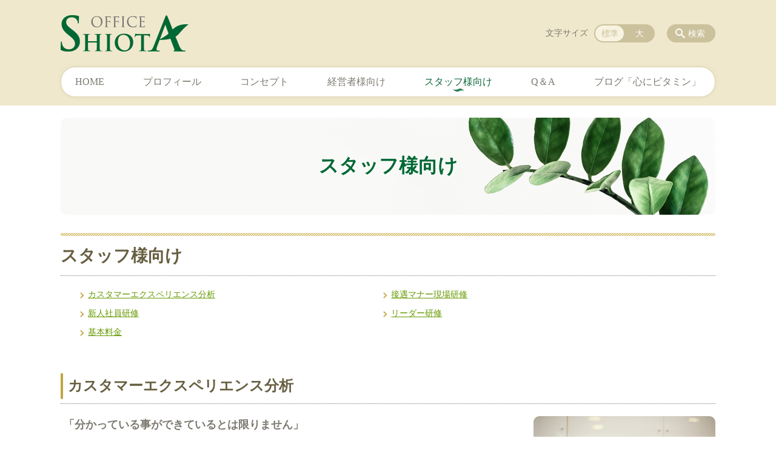

--- FILE ---
content_type: text/html; charset=UTF-8
request_url: https://shiota.biz/staff/staff-html
body_size: 66918
content:
<!DOCTYPE html>
<html lang="ja">
<head>
    <!-- Google Tag Manager -->
    <script>(function(w,d,s,l,i){w[l]=w[l]||[];w[l].push({'gtm.start':
                new Date().getTime(),event:'gtm.js'});var f=d.getElementsByTagName(s)[0],
            j=d.createElement(s),dl=l!='dataLayer'?'&l='+l:'';j.async=true;j.src=
            'https://www.googletagmanager.com/gtm.js?id='+i+dl;f.parentNode.insertBefore(j,f);
        })(window,document,'script','dataLayer','GTM-NL9GBF8');</script>
    <!-- End Google Tag Manager -->
    <!-- Google tag (gtag.js) -->
<script async src="https://www.googletagmanager.com/gtag/js?id=G-7YV606S4HN"></script>
<script>
  window.dataLayer = window.dataLayer || [];
  function gtag(){dataLayer.push(arguments);}
  gtag('js', new Date());

  gtag('config', 'G-7YV606S4HN');
</script>
    <script>
        document.addEventListener('DOMContentLoaded', () => {
            let gtmTagFound = false;
            document.querySelectorAll("script").forEach(scriptTag => {
                if(scriptTag.src.startsWith("https://www.googletagmanager.com/gtag/js?")) {
                    gtmTagFound = true;
                }
            })

            if (gtmTagFound) {
                document.querySelectorAll('a[href^="tel:"]').forEach(link => {
                    link.addEventListener('click', () => {
                        gtag('event', 'click', {
                            link_url: link.href,
                            link_classes: link.className || '',
                            link_id: link.id || '',
                            event_category: 'tel_tap',
                            event_label: link.href
                        });
                    });
                });
            }
        });
    </script>

	<meta charset="utf-8">
	<meta name="description" content=" 	カスタマーエクスペリエンス分析 	接遇マナー現場研修 	新人社員研修 	リーダー研修 	基本料金カスタマーエクスペリエンス分析「分かっている事ができているとは限りません」理論と実務の充実を図るために実際の仕事現場に講師が入り、スタッフの応対状況等をチェック、指導を行います。 内容 	1.カスタマー・エクスペリエンス分析 	" />
	<meta name="viewport" content="width=device-width, initial-scale=1">
	<title>スタッフ様向け｜医療人事コンサルティング OFFICE SHIOTA (オフィスシオタ)</title>
	        <!-- selesite OGP start -->
        <meta property="og:url" content="https://shiota.biz/staff/staff-html"/>
        <meta property="og:type" content="article"/>
        <meta property="og:title" content="スタッフ様向け｜医療人事コンサルティング OFFICE SHIOTA (オフィスシオタ)"/>
        <meta property="og:description"
              content=" 	カスタマーエクスペリエンス分析 	接遇マナー現場研修 	新人社員研修 	リーダー研修 	基本料金カスタマーエクスペリエンス分析「分かっている事ができているとは限りません」理論と実務の充実を図るために実際の仕事現場に講師が入り、スタッフの応対状況等をチェック、指導を行います。 内容 	1.カスタマー・エクスペリエンス分析 	"/>
        <meta property="og:image" content="https://shiota.biz/wp-content/uploads/2020/03/ogp.jpg"/>
        <meta name="twitter:card" content="summary"/>
        <meta name="twitter:site" content=""/>
        <meta name="twitter:title" content="スタッフ様向け｜医療人事コンサルティング OFFICE SHIOTA (オフィスシオタ)"/>
        <meta name="twitter:description"
              content=" 	カスタマーエクスペリエンス分析 	接遇マナー現場研修 	新人社員研修 	リーダー研修 	基本料金カスタマーエクスペリエンス分析「分かっている事ができているとは限りません」理論と実務の充実を図るために実際の仕事現場に講師が入り、スタッフの応対状況等をチェック、指導を行います。 内容 	1.カスタマー・エクスペリエンス分析 	"/>
        <meta name="twitter:image" content="https://shiota.biz/wp-content/uploads/2020/03/ogp.jpg"/>
        <!-- selesite OGP end -->
		<link rel="author" href="https://shiota.biz" title="OFFICE SHIOTA (オフィスシオタ)" />
<link rel="made" href="http://selesite.com/" title="Webサイト・ホームページ制作パッケージ SELEsite" />
<meta http-equiv="content-language" content="ja">
<meta name="keywords" content="医療,歯科,マネジメント,セミナー,コンサルティング,カウンセリング" />

<meta name='robots' content='max-image-preview:large' />
<link rel='dns-prefetch' href='//www.google.com' />
<link rel='dns-prefetch' href='//ssl.selesite.com' />
<link rel='dns-prefetch' href='//cdn.jsdelivr.net' />
<link rel='dns-prefetch' href='//cdnjs.cloudflare.com' />
<link rel='dns-prefetch' href='//stats.wp.com' />
<link rel='dns-prefetch' href='//v0.wordpress.com' />
<link rel="alternate" title="oEmbed (JSON)" type="application/json+oembed" href="https://shiota.biz/wp-json/oembed/1.0/embed?url=https%3A%2F%2Fshiota.biz%2Fstaff%2Fstaff-html" />
<link rel="alternate" title="oEmbed (XML)" type="text/xml+oembed" href="https://shiota.biz/wp-json/oembed/1.0/embed?url=https%3A%2F%2Fshiota.biz%2Fstaff%2Fstaff-html&#038;format=xml" />
<style id='wp-img-auto-sizes-contain-inline-css' type='text/css'>
img:is([sizes=auto i],[sizes^="auto," i]){contain-intrinsic-size:3000px 1500px}
/*# sourceURL=wp-img-auto-sizes-contain-inline-css */
</style>
<style id='wp-emoji-styles-inline-css' type='text/css'>

	img.wp-smiley, img.emoji {
		display: inline !important;
		border: none !important;
		box-shadow: none !important;
		height: 1em !important;
		width: 1em !important;
		margin: 0 0.07em !important;
		vertical-align: -0.1em !important;
		background: none !important;
		padding: 0 !important;
	}
/*# sourceURL=wp-emoji-styles-inline-css */
</style>
<style id='wp-block-library-inline-css' type='text/css'>
:root{--wp-block-synced-color:#7a00df;--wp-block-synced-color--rgb:122,0,223;--wp-bound-block-color:var(--wp-block-synced-color);--wp-editor-canvas-background:#ddd;--wp-admin-theme-color:#007cba;--wp-admin-theme-color--rgb:0,124,186;--wp-admin-theme-color-darker-10:#006ba1;--wp-admin-theme-color-darker-10--rgb:0,107,160.5;--wp-admin-theme-color-darker-20:#005a87;--wp-admin-theme-color-darker-20--rgb:0,90,135;--wp-admin-border-width-focus:2px}@media (min-resolution:192dpi){:root{--wp-admin-border-width-focus:1.5px}}.wp-element-button{cursor:pointer}:root .has-very-light-gray-background-color{background-color:#eee}:root .has-very-dark-gray-background-color{background-color:#313131}:root .has-very-light-gray-color{color:#eee}:root .has-very-dark-gray-color{color:#313131}:root .has-vivid-green-cyan-to-vivid-cyan-blue-gradient-background{background:linear-gradient(135deg,#00d084,#0693e3)}:root .has-purple-crush-gradient-background{background:linear-gradient(135deg,#34e2e4,#4721fb 50%,#ab1dfe)}:root .has-hazy-dawn-gradient-background{background:linear-gradient(135deg,#faaca8,#dad0ec)}:root .has-subdued-olive-gradient-background{background:linear-gradient(135deg,#fafae1,#67a671)}:root .has-atomic-cream-gradient-background{background:linear-gradient(135deg,#fdd79a,#004a59)}:root .has-nightshade-gradient-background{background:linear-gradient(135deg,#330968,#31cdcf)}:root .has-midnight-gradient-background{background:linear-gradient(135deg,#020381,#2874fc)}:root{--wp--preset--font-size--normal:16px;--wp--preset--font-size--huge:42px}.has-regular-font-size{font-size:1em}.has-larger-font-size{font-size:2.625em}.has-normal-font-size{font-size:var(--wp--preset--font-size--normal)}.has-huge-font-size{font-size:var(--wp--preset--font-size--huge)}.has-text-align-center{text-align:center}.has-text-align-left{text-align:left}.has-text-align-right{text-align:right}.has-fit-text{white-space:nowrap!important}#end-resizable-editor-section{display:none}.aligncenter{clear:both}.items-justified-left{justify-content:flex-start}.items-justified-center{justify-content:center}.items-justified-right{justify-content:flex-end}.items-justified-space-between{justify-content:space-between}.screen-reader-text{border:0;clip-path:inset(50%);height:1px;margin:-1px;overflow:hidden;padding:0;position:absolute;width:1px;word-wrap:normal!important}.screen-reader-text:focus{background-color:#ddd;clip-path:none;color:#444;display:block;font-size:1em;height:auto;left:5px;line-height:normal;padding:15px 23px 14px;text-decoration:none;top:5px;width:auto;z-index:100000}html :where(.has-border-color){border-style:solid}html :where([style*=border-top-color]){border-top-style:solid}html :where([style*=border-right-color]){border-right-style:solid}html :where([style*=border-bottom-color]){border-bottom-style:solid}html :where([style*=border-left-color]){border-left-style:solid}html :where([style*=border-width]){border-style:solid}html :where([style*=border-top-width]){border-top-style:solid}html :where([style*=border-right-width]){border-right-style:solid}html :where([style*=border-bottom-width]){border-bottom-style:solid}html :where([style*=border-left-width]){border-left-style:solid}html :where(img[class*=wp-image-]){height:auto;max-width:100%}:where(figure){margin:0 0 1em}html :where(.is-position-sticky){--wp-admin--admin-bar--position-offset:var(--wp-admin--admin-bar--height,0px)}@media screen and (max-width:600px){html :where(.is-position-sticky){--wp-admin--admin-bar--position-offset:0px}}

/*# sourceURL=wp-block-library-inline-css */
</style><style id='global-styles-inline-css' type='text/css'>
:root{--wp--preset--aspect-ratio--square: 1;--wp--preset--aspect-ratio--4-3: 4/3;--wp--preset--aspect-ratio--3-4: 3/4;--wp--preset--aspect-ratio--3-2: 3/2;--wp--preset--aspect-ratio--2-3: 2/3;--wp--preset--aspect-ratio--16-9: 16/9;--wp--preset--aspect-ratio--9-16: 9/16;--wp--preset--color--black: #000000;--wp--preset--color--cyan-bluish-gray: #abb8c3;--wp--preset--color--white: #ffffff;--wp--preset--color--pale-pink: #f78da7;--wp--preset--color--vivid-red: #cf2e2e;--wp--preset--color--luminous-vivid-orange: #ff6900;--wp--preset--color--luminous-vivid-amber: #fcb900;--wp--preset--color--light-green-cyan: #7bdcb5;--wp--preset--color--vivid-green-cyan: #00d084;--wp--preset--color--pale-cyan-blue: #8ed1fc;--wp--preset--color--vivid-cyan-blue: #0693e3;--wp--preset--color--vivid-purple: #9b51e0;--wp--preset--gradient--vivid-cyan-blue-to-vivid-purple: linear-gradient(135deg,rgb(6,147,227) 0%,rgb(155,81,224) 100%);--wp--preset--gradient--light-green-cyan-to-vivid-green-cyan: linear-gradient(135deg,rgb(122,220,180) 0%,rgb(0,208,130) 100%);--wp--preset--gradient--luminous-vivid-amber-to-luminous-vivid-orange: linear-gradient(135deg,rgb(252,185,0) 0%,rgb(255,105,0) 100%);--wp--preset--gradient--luminous-vivid-orange-to-vivid-red: linear-gradient(135deg,rgb(255,105,0) 0%,rgb(207,46,46) 100%);--wp--preset--gradient--very-light-gray-to-cyan-bluish-gray: linear-gradient(135deg,rgb(238,238,238) 0%,rgb(169,184,195) 100%);--wp--preset--gradient--cool-to-warm-spectrum: linear-gradient(135deg,rgb(74,234,220) 0%,rgb(151,120,209) 20%,rgb(207,42,186) 40%,rgb(238,44,130) 60%,rgb(251,105,98) 80%,rgb(254,248,76) 100%);--wp--preset--gradient--blush-light-purple: linear-gradient(135deg,rgb(255,206,236) 0%,rgb(152,150,240) 100%);--wp--preset--gradient--blush-bordeaux: linear-gradient(135deg,rgb(254,205,165) 0%,rgb(254,45,45) 50%,rgb(107,0,62) 100%);--wp--preset--gradient--luminous-dusk: linear-gradient(135deg,rgb(255,203,112) 0%,rgb(199,81,192) 50%,rgb(65,88,208) 100%);--wp--preset--gradient--pale-ocean: linear-gradient(135deg,rgb(255,245,203) 0%,rgb(182,227,212) 50%,rgb(51,167,181) 100%);--wp--preset--gradient--electric-grass: linear-gradient(135deg,rgb(202,248,128) 0%,rgb(113,206,126) 100%);--wp--preset--gradient--midnight: linear-gradient(135deg,rgb(2,3,129) 0%,rgb(40,116,252) 100%);--wp--preset--font-size--small: 13px;--wp--preset--font-size--medium: 20px;--wp--preset--font-size--large: 36px;--wp--preset--font-size--x-large: 42px;--wp--preset--spacing--20: 0.44rem;--wp--preset--spacing--30: 0.67rem;--wp--preset--spacing--40: 1rem;--wp--preset--spacing--50: 1.5rem;--wp--preset--spacing--60: 2.25rem;--wp--preset--spacing--70: 3.38rem;--wp--preset--spacing--80: 5.06rem;--wp--preset--shadow--natural: 6px 6px 9px rgba(0, 0, 0, 0.2);--wp--preset--shadow--deep: 12px 12px 50px rgba(0, 0, 0, 0.4);--wp--preset--shadow--sharp: 6px 6px 0px rgba(0, 0, 0, 0.2);--wp--preset--shadow--outlined: 6px 6px 0px -3px rgb(255, 255, 255), 6px 6px rgb(0, 0, 0);--wp--preset--shadow--crisp: 6px 6px 0px rgb(0, 0, 0);}:where(.is-layout-flex){gap: 0.5em;}:where(.is-layout-grid){gap: 0.5em;}body .is-layout-flex{display: flex;}.is-layout-flex{flex-wrap: wrap;align-items: center;}.is-layout-flex > :is(*, div){margin: 0;}body .is-layout-grid{display: grid;}.is-layout-grid > :is(*, div){margin: 0;}:where(.wp-block-columns.is-layout-flex){gap: 2em;}:where(.wp-block-columns.is-layout-grid){gap: 2em;}:where(.wp-block-post-template.is-layout-flex){gap: 1.25em;}:where(.wp-block-post-template.is-layout-grid){gap: 1.25em;}.has-black-color{color: var(--wp--preset--color--black) !important;}.has-cyan-bluish-gray-color{color: var(--wp--preset--color--cyan-bluish-gray) !important;}.has-white-color{color: var(--wp--preset--color--white) !important;}.has-pale-pink-color{color: var(--wp--preset--color--pale-pink) !important;}.has-vivid-red-color{color: var(--wp--preset--color--vivid-red) !important;}.has-luminous-vivid-orange-color{color: var(--wp--preset--color--luminous-vivid-orange) !important;}.has-luminous-vivid-amber-color{color: var(--wp--preset--color--luminous-vivid-amber) !important;}.has-light-green-cyan-color{color: var(--wp--preset--color--light-green-cyan) !important;}.has-vivid-green-cyan-color{color: var(--wp--preset--color--vivid-green-cyan) !important;}.has-pale-cyan-blue-color{color: var(--wp--preset--color--pale-cyan-blue) !important;}.has-vivid-cyan-blue-color{color: var(--wp--preset--color--vivid-cyan-blue) !important;}.has-vivid-purple-color{color: var(--wp--preset--color--vivid-purple) !important;}.has-black-background-color{background-color: var(--wp--preset--color--black) !important;}.has-cyan-bluish-gray-background-color{background-color: var(--wp--preset--color--cyan-bluish-gray) !important;}.has-white-background-color{background-color: var(--wp--preset--color--white) !important;}.has-pale-pink-background-color{background-color: var(--wp--preset--color--pale-pink) !important;}.has-vivid-red-background-color{background-color: var(--wp--preset--color--vivid-red) !important;}.has-luminous-vivid-orange-background-color{background-color: var(--wp--preset--color--luminous-vivid-orange) !important;}.has-luminous-vivid-amber-background-color{background-color: var(--wp--preset--color--luminous-vivid-amber) !important;}.has-light-green-cyan-background-color{background-color: var(--wp--preset--color--light-green-cyan) !important;}.has-vivid-green-cyan-background-color{background-color: var(--wp--preset--color--vivid-green-cyan) !important;}.has-pale-cyan-blue-background-color{background-color: var(--wp--preset--color--pale-cyan-blue) !important;}.has-vivid-cyan-blue-background-color{background-color: var(--wp--preset--color--vivid-cyan-blue) !important;}.has-vivid-purple-background-color{background-color: var(--wp--preset--color--vivid-purple) !important;}.has-black-border-color{border-color: var(--wp--preset--color--black) !important;}.has-cyan-bluish-gray-border-color{border-color: var(--wp--preset--color--cyan-bluish-gray) !important;}.has-white-border-color{border-color: var(--wp--preset--color--white) !important;}.has-pale-pink-border-color{border-color: var(--wp--preset--color--pale-pink) !important;}.has-vivid-red-border-color{border-color: var(--wp--preset--color--vivid-red) !important;}.has-luminous-vivid-orange-border-color{border-color: var(--wp--preset--color--luminous-vivid-orange) !important;}.has-luminous-vivid-amber-border-color{border-color: var(--wp--preset--color--luminous-vivid-amber) !important;}.has-light-green-cyan-border-color{border-color: var(--wp--preset--color--light-green-cyan) !important;}.has-vivid-green-cyan-border-color{border-color: var(--wp--preset--color--vivid-green-cyan) !important;}.has-pale-cyan-blue-border-color{border-color: var(--wp--preset--color--pale-cyan-blue) !important;}.has-vivid-cyan-blue-border-color{border-color: var(--wp--preset--color--vivid-cyan-blue) !important;}.has-vivid-purple-border-color{border-color: var(--wp--preset--color--vivid-purple) !important;}.has-vivid-cyan-blue-to-vivid-purple-gradient-background{background: var(--wp--preset--gradient--vivid-cyan-blue-to-vivid-purple) !important;}.has-light-green-cyan-to-vivid-green-cyan-gradient-background{background: var(--wp--preset--gradient--light-green-cyan-to-vivid-green-cyan) !important;}.has-luminous-vivid-amber-to-luminous-vivid-orange-gradient-background{background: var(--wp--preset--gradient--luminous-vivid-amber-to-luminous-vivid-orange) !important;}.has-luminous-vivid-orange-to-vivid-red-gradient-background{background: var(--wp--preset--gradient--luminous-vivid-orange-to-vivid-red) !important;}.has-very-light-gray-to-cyan-bluish-gray-gradient-background{background: var(--wp--preset--gradient--very-light-gray-to-cyan-bluish-gray) !important;}.has-cool-to-warm-spectrum-gradient-background{background: var(--wp--preset--gradient--cool-to-warm-spectrum) !important;}.has-blush-light-purple-gradient-background{background: var(--wp--preset--gradient--blush-light-purple) !important;}.has-blush-bordeaux-gradient-background{background: var(--wp--preset--gradient--blush-bordeaux) !important;}.has-luminous-dusk-gradient-background{background: var(--wp--preset--gradient--luminous-dusk) !important;}.has-pale-ocean-gradient-background{background: var(--wp--preset--gradient--pale-ocean) !important;}.has-electric-grass-gradient-background{background: var(--wp--preset--gradient--electric-grass) !important;}.has-midnight-gradient-background{background: var(--wp--preset--gradient--midnight) !important;}.has-small-font-size{font-size: var(--wp--preset--font-size--small) !important;}.has-medium-font-size{font-size: var(--wp--preset--font-size--medium) !important;}.has-large-font-size{font-size: var(--wp--preset--font-size--large) !important;}.has-x-large-font-size{font-size: var(--wp--preset--font-size--x-large) !important;}
/*# sourceURL=global-styles-inline-css */
</style>

<style id='classic-theme-styles-inline-css' type='text/css'>
/*! This file is auto-generated */
.wp-block-button__link{color:#fff;background-color:#32373c;border-radius:9999px;box-shadow:none;text-decoration:none;padding:calc(.667em + 2px) calc(1.333em + 2px);font-size:1.125em}.wp-block-file__button{background:#32373c;color:#fff;text-decoration:none}
/*# sourceURL=/wp-includes/css/classic-themes.min.css */
</style>
<link rel='stylesheet' id='contact-form-7-css' href='https://shiota.biz/wp-content/plugins/contact-form-7/includes/css/styles.css?ver=6.1.4' type='text/css' media='all' />
<link rel='stylesheet' id='globalStyle-css' href='//ssl.selesite.com/s4/themes/global/css/selesite-global.css?ver=6.9' type='text/css' media='screen,print' />
<link rel='stylesheet' id='style-css' href='https://shiota.biz/wp-content/themes/S4-009-Beige/resources/functions/css/style.css?ver=6.9' type='text/css' media='screen,print' />
<link rel='stylesheet' id='fancybox-css' href='https://cdnjs.cloudflare.com/ajax/libs/fancybox/3.1.20/jquery.fancybox.min.css?ver=6.9' type='text/css' media='screen,print' />
<script type="text/javascript" src="https://shiota.biz/wp-content/themes/S4-009-Beige/resources/functions/js/jquery-3.6.1.min.js?ver=6.9" id="jquery-js"></script>
<script type="text/javascript" src="https://shiota.biz/wp-includes/js/jquery/jquery-migrate.min.js?ver=3.4.1" id="jquery-migrate-js"></script>
<script type="text/javascript" src="https://shiota.biz/wp-content/themes/S4-009-Beige/resources/functions/js/functions.js?ver=20221108" id="functions-js"></script>
<link rel="https://api.w.org/" href="https://shiota.biz/wp-json/" /><link rel="EditURI" type="application/rsd+xml" title="RSD" href="https://shiota.biz/xmlrpc.php?rsd" />
<meta name="generator" content="WordPress 6.9" />
<link rel="canonical" href="https://shiota.biz/staff/staff-html" />
<link rel='shortlink' href='https://shiota.biz/?p=13' />
<style>
/* google reCaptchaバッヂ非表示 */
.grecaptcha-badge {
	visibility: hidden !important;
	pointer-events: none !important;
}
.grecaptcha-form-notice {
	margin-top: 25px !important;
	font-size: 87.5%;
	opacity: .7;
	text-align: center;
	line-height: 1.5
}
.grecaptcha-form-notice a {
	color: inherit !important;
}
</style>
	<style>img#wpstats{display:none}</style>
		<style type="text/css">.inv-recaptcha-holder { margin-bottom: 16px; }
</style><link rel="icon" href="https://shiota.biz/wp-content/uploads/2020/04/cropped-favicon-32x32.png" sizes="32x32" />
<link rel="icon" href="https://shiota.biz/wp-content/uploads/2020/04/cropped-favicon-192x192.png" sizes="192x192" />
<link rel="apple-touch-icon" href="https://shiota.biz/wp-content/uploads/2020/04/cropped-favicon-180x180.png" />
<meta name="msapplication-TileImage" content="https://shiota.biz/wp-content/uploads/2020/04/cropped-favicon-270x270.png" />
		<style type="text/css" id="wp-custom-css">
			/* ___________________________________________________________ /web-font/ */
/* https: //iconscout.com/unicons */
@import url("https://unicons.iconscout.com/release/v0.0.3/css/unicons.css");
/* https://fontawesome.com */
@import url("https://use.fontawesome.com/releases/v5.10.2/css/all.css");

/* ___________________________________________________________ common */
/* logo */
.header .logo img {
    width: 211px;
    height: auto;
}

@media (min-width: 1080px) {
    .header .logo img {
        width: 211px;
        height: auto;
    }

    .header .logo {
        top: 20px;
    }

    .header #menu .main-menu ul {
        overflow: hidden;
        margin-top: 110px;
    }

    .search-btn,
    .font-size {
        top: 40px;
    }
}

.footer .logo img {
    width: 180px;
    height: auto;
}

@media (min-width: 1080px) {
    .footer .logo img {
        width: 180px;
        height: auto;
    }
}

.footer {
    padding-bottom: 20px;
}

/* navigation
.header #menu .main-menu ul li a {
	padding: 0 35px;
} */
/* 沿革調整 */
dl.history dt,
dl.m dt {
    margin-top: 0px !important;
}

/* 注釈 */
.note {
    font-size: 0.85em;
    color: #ff6565;
}

/* コピーテキスト */
.copy {
    font-size: 1.5em;
    margin: 2em 0 !important;
    text-align: center;
}

.copy em strong,
.copy strong em {
    background: linear-gradient(transparent 90%, #b7e8ce 0%);
    padding-bottom: 0.5em;
}

/* 定義リスト */
.editing dl dt,
.main dl dt {
    margin: 0;
    padding: .5em 1em;
    background-color: #f7f7f5;
    border-radius: 5px;
}

/* 角丸解除 */
.initial-radius {
    border-radius: initial !important;
}

/* スライド角丸 */
.slick-track img,
div#intro div.container,
.banner img {
    border-radius: 10px;
}

/* コンテンツ内イメージ角丸 */
.main img {
    border-radius: 10px;
}

/* address角丸 */
.editing address {
    border-radius: 10px;
    border: dashed 1px #ccc !important;
}

@media (max-width: 1080px) {

    .slick-track img,
    div#intro div.container {
        border-radius: initial;
    }
}

/* ナビゲーション非表示
.navigation {
	background: none !important;
	box-shadow: none !important;
	border: none !important;
	margin-bottom: 0 !important;
	padding-bottom: 0 !important;
}
.navigation li {
	display: none !important;
}
#menu_btn {
	display: none !important;
}
*/
/* コンテンツタイトル */
div.intro-contents p.title {
    color: #006834;
    filter: drop-shadow(0px 0px 3px rgba(255, 255, 255, 1));
}

/* 装飾解除 */
.no-decoration {
    color: initial;
    border: initial;
    background: initial;
}

/* アイキャッチ角丸 */
.eyecatch img {
    border-radius: 10px;
}

/* 画像リンクエフェクト */
.image-link a img {
    opacity: 1;
    transition: 0.3s;
}

.image-link a:hover img {
    opacity: .5;
}

/* 回り込み画像SP調整 */
@media (max-width: 750px) {

    .editing img.alignleft,
    .editing img.alignright {
        float: none !important;
        max-width: 100%;
        margin: 0 auto 1em !important;
        display: block;
    }
}

/* 並列リスト 2列 */
div.contents ul.flat,
div.contents ol.flat {
    width: 100%;
    margin: 0 0 10px 15px;
}

div.contents ul.flat li,
div.contents ol.flat li {
    float: left;
    font-size: 0.9em;
    width: 45%;
    margin-right: 1em !important;
}

@media (max-width: 1080px) {

    div.contents ul.flat li,
    div.contents ol.flat li {
        float: left;
        font-size: 0.9em;
        width: 45%;
        margin-right: 1em !important;
    }
}

/* 並列リスト 3列 */
div.contents ul.flat3,
div.contents ol.flat3 {
    width: 100%;
    margin: 0 0 10px 15px;
}

div.contents ul.flat3 li,
div.contents ol.flat3 li {
    float: left;
    font-size: 0.9em;
    width: 30%;
    margin-right: 1em !important;
}

@media (max-width: 1080px) {

    div.contents ul.flat3 li,
    div.contents ol.flat3 li {
        float: left;
        font-size: 0.9em;
        width: 45%;
        margin-right: 1em !important;
    }
}

/* 並列リスト 4列 */
div.contents ul.flat4,
div.contents ol.flat4 {
    width: 100%;
    margin: 0 0 10px 15px;
}

div.contents ul.flat4 li,
div.contents ol.flat4 li {
    float: left;
    font-size: 0.9em;
    width: 17em;
    margin-right: 1em !important;
}

@media (max-width: 1080px) {

    div.contents ul.flat li,
    div.contents ol.flat4 li {
        float: left;
        font-size: 0.9em;
        width: 80%;
        margin-right: 1em !important;
    }
}

/* アローなしリスト */
ul.noarrow li {
    padding-left: 0;
    background: none transparent;
    line-height: 2em;
}

/* 並列ボタン */
li.apply {
    background: none transparent !important;
}

.editing .flat li.apply a {
    width: 30%;
}

.editing .flat3 li.apply a {
    width: 30%;
}

.editing .flat4 li.apply a {
    width: 17em;
}

/* 並列イメージ (簡易) */
p.centering-banner {
    text-align: center;
    margin-left: 1em;
}

p.centering-banner img {
    margin-right: 1em;
}

/* 単色背景角丸アクセント */
.accent {
    margin: 30px 10px;
    padding: 15px;
    border-radius: 10px;
    background: #b7e8ce;
    color: #333;
}

.accent-gray {
    margin: 30px 10px;
    padding: 15px;
    border-radius: 10px;
    background: #eee;
}

.accent-line {
    margin: 30px 10px;
    padding: 15px;
    border-radius: 10px;
    border: solid 5px #e3f4ef;
}

.accent p {
    margin: 0 !important;
}

.accent strong {
    font-size: 1.1em;
}

.accent img {
    margin-bottom: 0 !important;
}

/* 赤ライン角ありアクセント */
.accent-redline {
    margin: 30px 10px;
    padding: 15px;
    border: #d43b3b solid 5px;
}

.accent-redline p {
    margin: 0 !important;
}

.accent-redline strong {
    font-size: 1.1em;
}

.accent-redline img {
    margin-bottom: 0 !important;
}

/* 青ライン角ありアクセント */
.accent-blueline {
    margin: 30px 10px;
    padding: 15px;
    border: #4275a8 solid 5px;
}

.accent-redline p {
    margin: 0 !important;
}

.accent-redline strong {
    font-size: 1.1em;
}

.accent-redline img {
    margin-bottom: 0 !important;
}

/* 「B」＋「I」 */
div#contents strong em,
div#contents em strong {
    font-family: "ＭＳ 明朝", "ヒラギノ明朝 ProN W3", serif;
    font-size: 1.1em;
    font-weight: bold;
    font-style: normal !important;
}

/* 「B」or「strong」 */
b,
strong {
    padding: 0 0.3em;
}

/* テーブル */
table,
table th,
table th,
table td,
table td {
    height: initial !important;
}

table th,
table th,
table td,
table td {
    font-size: 0.9em !important;
    padding-top: 0.75em;
    padding-bottom: 0.75em;
}

/* テーブル SP */
@media (max-width: 1080px) {

    table.floor th,
    table.floor th,
    table.floor td,
    table.floor td {
        padding: 0.1em;
    }
}

@media (max-width: 1080px) {

    table.floor th span,
    table.floor th span,
    table.floor td span,
    table.floor td span {
        font-size: 0.75em !important;
    }
}

@media (max-width: 1080px) {

    table.history tr,
    table.history th,
    table.history td {
        width: 100% !important;
    }
}

/* Question */
#question dt {
    background: #e1f2e9;
    padding: 18px;
    border-radius: 6px;
}

#question dt:before {
    content: "Q.";
    color: #006834;
    font-weight: bold;
    font-size: larger;
    margin-right: 12px;
}

#question dd {
    margin: 40px 16px 20px 30px;
    padding-top: 10px;
    padding-bottom: 30px;
    line-height: 200%;
    text-indent: -10px;
}

#question dd:before {
    content: "A.";
    color: #ff6565;
    font-weight: bold;
    font-size: larger;
    margin-right: 10px;
}

#question h3 {
    margin-left: 20px;
}

#question p {
    margin: 10px 20px 10px 20px;
}

#question ul li {
    margin-right: 10px;
}

#question ul li {
    padding-left: 40px;
}

/* hr破線 */
hr.partition {
    height: 10px;
    width: 600px;
    margin-left: auto !important;
    margin-right: auto !important;
    margin-top: 30px !important;
    background: linear-gradient(-70deg, transparent 35%, #87bd13 45%, #87bd13 55%, transparent 65%);
    background-size: 15px 20px;
    border: none;
}

div.editing dl dt {
    font-weight: bold;
    margin-bottom: 0.3em !important;
}

/* フロー図 */
.flow-back {
    margin: 30px 10px;
    padding: 15px;
    border-radius: 10px;
    background: #e1f2e9;
}

.flow-back .flow-title {
    font-size: 1.2em;
    font-weight: bold;
    background-color: #fff;
    border: #b7e8ce solid 2px;
    border-radius: 10px;
    padding: 0.5em;
}

.flow-back .flow-title2 span {
    font-size: 1.1em;
    font-weight: bold;
    background: linear-gradient(transparent 60%, #f6ab00 0%);
    padding: 0.25em 1em;
}

.flow-back img {
    margin-bottom: 0 !important;
}

.flow-back img {
    margin-bottom: 0 !important;
}

/* 三角 */
.triangle {
    width: 25px;
    border-top: 25px solid #ccc;
    border-right: 25px solid transparent;
    border-left: 25px solid transparent;
    margin: auto;
}

/* columns 回り込み調整 */
div.turn {
    margin-top: 0 !important;
}

/* 共通コンテンツ調整 */
.editing .columns-2 .columns-item,
.common-contents.common-bottom .columns-2 .columns-item,
.editing .columns-3 .columns-item,
.common-contents.common-bottom .columns-3 .columns-item,
.editing .columns-4 .columns-item,
.common-contents.common-bottom .columns-4 .columns-item {
    margin-top: 0;
}

@media (max-width: 750px) {

    .lead-contents .columns-2 .columns-item,
    .editing .columns-2 .columns-item,
    .common-contents.common-bottom .columns-2 .columns-item,
    .sub-page .editing .columns-2 .columns-item,
    .editing .columns-3 .columns-item,
    .common-contents.common-bottom .columns-3 .columns-item,
    .editing .columns-4 .columns-item,
    .common-contents.common-bottom .columns-4 .columns-item,
    .columns-2 .w-10,
    .columns-2 .w-20,
    .columns-2 .w-30,
    .columns-2 .w-40,
    .columns-2 .w-60,
    .columns-2 .w-70,
    .columns-2 .w-80,
    .columns-2 .w-90 {
        float: none;
        width: 100% !important;
        flex-basis: unset !important;
    }
}

.lead-contents .columns-2 .columns-item h3 {
    font-size: 1.3em;
    font-weight: bold;
    color: #316D37;
    line-height: 1.8em;
    border: none;
}

.columns-2 .columns-item:nth-child(2n) {
    margin-top: 0;
}

.columns-2 .w-10 {
    width: 8.5%;
    flex-basis: 8.5%;
}

.columns-2 .w-20 {
    width: 18.5%;
    flex-basis: 18.5%;
}

.columns-2 .w-30 {
    width: 28.5%;
    flex-basis: 28.5%;
}

.columns-2 .w-40 {
    width: 38.5%;
    flex-basis: 38.5%;
}

.columns-2 .w-60 {
    width: 58.5%;
    flex-basis: 58.5%;
}

.columns-2 .w-70 {
    width: 68.5%;
    flex-basis: 68.5%;
}

.columns-2 .w-80 {
    width: 78.5%;
    flex-basis: 78.5%;
}

.columns-2 .w-90 {
    width: 88.5%;
    flex-basis: 88.5%;
}

/* PC・SPバナー調整 */
.pc {
    margin-top: 2em;
}

.sp {
    display: none;
}

@media (max-width: 667px) {
    .sp {
        display: block;
        margin-bottom: 1em;
    }

    .pc {
        display: none;
    }
}

/* pc・SP改行調整 */
@media (min-width: 667px) {
    br.sp_feed {
        display: none;
    }
}

@media (max-width: 667px) {
    span.sp_feed {
        display: none;
    }
}

/* ディスプレイ幅100% */
.full-width {
    color: #fff;
    text-align: center;
    width: 100vw;
    position: relative;
    left: 50%;
    right: 50%;
    margin-left: -50vw;
    margin-right: -50vw;
    padding: 5em 1em;
    background: red url(*****.png) no-repeat center center;
    background-size: cover;
}

@media (max-width: 1080px) {
    .full-width {
        padding: 3em 1em;
    }
}

.full-width p {
    filter: drop-shadow(1px 1px 0px rgba(0, 0, 0, 0.5));
}

/* --------------------------------------------------------------------------form */
.essential {
    color: #e95377;
    font-size: 0.8em;
}

input[type="text"],
input[type="tel"],
input[type="email"],
input[type="date"],
textarea {
    width: 100% !important;
}

span.wpcf7-checkbox .first input[type="checkbox"] {
    margin-left: 1em;
}

/* --------------------------------------------------------------------------theme */
/* ナビゲーション */
@media (min-width: 1080px) {
    .header #menu .main-menu ul li {
        height: auto;
    }

    .header #menu .main-menu ul li a {
        position: relative;
        padding-bottom: 0px;
    }

    .header #menu .main-menu ul li a:hover {
        background-color: transparent;
        color: #0b6737;
    }

    .header #menu .main-menu ul li a:hover:before {
        content: '';
        background-image: url(https://shiota.biz/wp-content/uploads/2020/02/bar.png);
        width: 25px;
        height: 11px;
        display: block;
        position: absolute;
        bottom: -6px;
        left: 50%;
        -webkit-transform: translate(-50%, 0);
        transform: translate(-50%, 0);
    }

    .header #menu .main-menu ul li.stay a {
        background-color: transparent;
        color: #0b6737;
    }

    .header #menu .main-menu ul li.stay a:before {
        content: '';
        background-image: url(https://shiota.biz/wp-content/uploads/2020/02/bar.png);
        width: 25px;
        height: 11px;
        display: block;
        position: absolute;
        bottom: -6px;
        left: 50%;
        -webkit-transform: translate(-50%, 0);
        transform: translate(-50%, 0);
    }
}
/*
.header {
    background-color: #6ccede;
}

.font-size .font-size-default,
.font-size .font-size-large {
    background: top right no-repeat #9bcfd7;
    border: 2px solid #9bcfd7;
}

.font-size .font-size-default:hover,
.font-size .font-size-large:hover {
    background: top right no-repeat #7fb6be;
    border: 2px solid #7fb6be;
}

@media (min-width: 1080px) {
    .search-btn {
        background: url(data:image/svg+xml,%3Csvg%20xmlns%3D%22http%3A%2F%2Fwww.w3.org%2F2000%2Fsvg…24.008%2C16%2C8.008%2C8.008%2C0%2C0%2C0%2C16%2C7.992Z%22%2F%3E%3C%2Fsvg%3E) 10px center no-repeat #9bcfd7;
        border: 2px solid #9bcfd7;
    }
}

@media (min-width: 1080px) {
    .search-btn:hover {
        background: url(data:image/svg+xml,%3Csvg%20xmlns%3D%22http%3A%2F%2Fwww.w3.org%2F2000%2Fsvg…24.008%2C16%2C8.008%2C8.008%2C0%2C0%2C0%2C16%2C7.992Z%22%2F%3E%3C%2Fsvg%3E) 10px center no-repeat #7fb6be;
        border: 2px solid #7fb6be;
    }
}

@media (min-width: 1080px) {
    .header #menu .main-menu ul {
        border: 1px solid #b1e7f0;
        -webkit-box-shadow: 0 0 5px 0 rgba(108, 206, 222, 0.7);
        box-shadow: 0 0 5px 0 rgba(108, 206, 222, 0.7);
    }
}

.editing h1,
.main h1 {
    border-bottom: 1px dotted #00afcc;
}

.editing h1::before,
.main h1::before {
    background: url(../images/h1.png) 0 0 repeat #b1e7f0;
}

.editing h2,
.main h2 {
    border-bottom: 1px dotted #00afcc;
}

.editing h2::before,
.main h2::before {
    background-color: #6ccede;
}

.editing h3,
.main h3 {
    background: url(../images/h3.png) 0 0 repeat #b1e7f0;
    border: 1px solid #6ccede;
}

.editing h4,
.main h4 {
    border: 1px solid #6ccede;
}

.editing h5,
.main h5 {
    border-bottom: 3px solid #00afcc;
}

.editing h6,
.main h6 {
    border-bottom: 1px dotted #00afcc;
}

.editing .apply a {
    background-color: #00afcc;
}

.editing .apply a:hover {
    background-color: #0198b3;
}

.utilities .navigation {
    background-color: #b1e7f0;
}

.pagetop-btn {
    background-color: #00afcc;
}

.pagetop-btn:hover {
    background-color: #0198b3;
}

.footer {
    background-color: #6ccede;
}*/
/* 画像リンクエフェクト */
a img {
	opacity: 1;
	transition: 0.3s;
}
a:hover img {
	opacity: .5;
}		</style>
		</head>
<body class="staff ">
<!-- Google Tag Manager (noscript) -->
<noscript><iframe src="https://www.googletagmanager.com/ns.html?id=GTM-NL9GBF8"
                  height="0" width="0" style="display:none;visibility:hidden"></iframe></noscript>
<!-- End Google Tag Manager (noscript) -->

<header class="header" id="header">
	<div class="container">
			<p class="logo">

			<a href="https://shiota.biz" title="医療人事コンサルティング OFFICE SHIOTA (オフィスシオタ)">
			<img src="https://shiota.biz/wp-content/uploads/2020/02/logo.png" width="326" height="45" alt="医療人事コンサルティング OFFICE SHIOTA (オフィスシオタ)">
		</a>
    	</p>
		<div class="menu-overlay state-hide" id="menu_overlay"></div>
		<div class="menu state-hide" id="menu">
			<nav class="main-menu">
				<ul class="navigation">
	<li class="home " >
		<a href="https://shiota.biz" >
			HOME		</a>
	</li>
	<li class="profile " >
		<a href="https://shiota.biz/profile" >
			プロフィール		</a>
	</li>
	<li class="concept " >
		<a href="https://shiota.biz/concept" >
			コンセプト		</a>
	</li>
	<li class="manager " >
		<a href="https://shiota.biz/manager" >
			経営者様向け		</a>
	</li>
	<li class="staff stay" >
		<a href="https://shiota.biz/staff" >
			スタッフ様向け		</a>
	</li>
	<li class="qna " >
		<a href="https://shiota.biz/qna" >
			Q＆A		</a>
	</li>
	<li class="information " >
		<a href="https://shiota.biz/information" >
			ブログ「心にビタミン」		</a>
	</li>
</ul>			</nav>
						<div class="search-overlay state-hide" id="search_overlay"></div>
			<form action="https://shiota.biz" class="search state-hide" id="search">
				<input name="s" type="search" class="search-input" id="search_input" placeholder="サイト内検索">
			</form>
			<div class="search-btn" id="search_btn">検索</div>
			<div class="font-size">
				<span class="font-size-title">文字サイズ</span>

				<input type="radio" name="font_size" id="font_size_default" data-css-url="https://shiota.biz/wp-content/themes/S4-009-Beige/resources/functions/css/font-size-default.css">
				<label class="font-size-default" for="font_size_default" title="標準のサイズ">標準</label>

				<input type="radio" name="font_size" id="font_size_large" data-css-url="https://shiota.biz/wp-content/themes/S4-009-Beige/resources/functions/css/font-size-large.css">
				<label class="font-size-large" for="font_size_large" title="大きいサイズ">大</label>
			</div>
		</div>
	</div>
	<link rel="stylesheet" type="text/css" href="https://shiota.biz/wp-content/themes/S4-009-Beige/resources/functions/css/font-size-default.css" media="screen,print" id="jstyle">
</header>
<div class="core" id="core">
	<div class="intro" id="intro">
			<div class="container" style='background-image: url("https://shiota.biz/wp-content/uploads/2020/02/headline.png")'>
		<div class="intro-contents">
							<p class="title">スタッフ様向け</p>
					</div>
	</div>
	</div>
	<div class="contents-wrapper">
		
		<div class="contents" id="contents">
			<div class="container">
				<main class="main editing" id="main">
												<h1 class="page-title">スタッフ様向け</h1>
														<ul class="flat">
<li><a href="#experience">カスタマーエクスペリエンス分析</a></li>
<li><a href="#manner">接遇マナー現場研修</a></li>
<li><a href="#fresh">新人社員研修</a></li>
<li><a href="#leader">リーダー研修</a></li>
<li><a href="#fee">基本料金</a></li>
</ul>
<h2 id="experience" style="margin-top: 30px;">カスタマーエクスペリエンス分析</h2>
<p><img fetchpriority="high" decoding="async" class="alignright size-medium wp-image-248" src="https://shiota.biz/wp-content/uploads/2016/08/Fotolia_65578639_M-300x200.jpg" alt="" width="300" height="200" srcset="https://shiota.biz/wp-content/uploads/2016/08/Fotolia_65578639_M-300x200.jpg 300w, https://shiota.biz/wp-content/uploads/2016/08/Fotolia_65578639_M-1024x682.jpg 1024w, https://shiota.biz/wp-content/uploads/2016/08/Fotolia_65578639_M-768x512.jpg 768w, https://shiota.biz/wp-content/uploads/2016/08/Fotolia_65578639_M-1536x1024.jpg 1536w, https://shiota.biz/wp-content/uploads/2016/08/Fotolia_65578639_M.jpg 1688w" sizes="(max-width: 300px) 100vw, 300px" /></p>
<p><strong><em>「分かっている事ができているとは限りません」</em></strong></p>
<p><strong><em>理論と実務の充実を図るために実際の仕事現場に講師が入り、スタッフの応対状況等をチェック、指導を行います。 </em></strong></p>
<p><br style="clear:both;"></p>
<h3>内容</h3>
<dl>
<dt>1.カスタマー・エクスペリエンス分析</dt>
<dd>患者様が体験するカテゴリー毎に、院内のハード面・対応のソフト面をチェックします。</dd>
<dt>2.報告書（経営者、管理者の方へ）</dt>
<dd>１の分析結果をご報告します。</dd>
<dt>3.個人面談、指導★</dt>
<dd>★必要に応じて、個別指導、アドバイスをします。</dd>
</dl>
<p class="note">※カスタマー・エクスペリエンス分析は診療中に実施します。</p>
<h2 id="manner" style="margin-top: 40px;">接遇マナー現場研修</h2>
<p><img decoding="async" class="alignright size-medium wp-image-249" src="https://shiota.biz/wp-content/uploads/2016/08/Fotolia_86255598_M-300x200.jpg" alt="" width="300" height="200" srcset="https://shiota.biz/wp-content/uploads/2016/08/Fotolia_86255598_M-300x200.jpg 300w, https://shiota.biz/wp-content/uploads/2016/08/Fotolia_86255598_M-1024x682.jpg 1024w, https://shiota.biz/wp-content/uploads/2016/08/Fotolia_86255598_M-768x512.jpg 768w, https://shiota.biz/wp-content/uploads/2016/08/Fotolia_86255598_M-1536x1024.jpg 1536w, https://shiota.biz/wp-content/uploads/2016/08/Fotolia_86255598_M.jpg 1688w" sizes="(max-width: 300px) 100vw, 300px" /></p>
<p><em><strong>実際の現場（受付・待合室など）を使い研修を行います。</strong></em></p>
<p><br style="clear:both;"></p>
<h3>内容</h3>
<ul>
<li>カスタマー・エクスペリエンス分析の結果、全体で取り組む対応を中心に、実際の現場（受付・待合室など）を使い研修を行います。</li>
<li>受付カウンター・待合室・診察室を使い、患者様の目線で研修を受けることで様々な気づきとなり、ロールプレイングにより即実践につなげることができます。</li>
</ul>
<p>この研修は、接遇マナーの基本スキルから応用まで、お客様のニーズやスタッフの現状を踏まえ実施します。スキルをより輝かせ、成長させるために「真の患者満足とは何か」をテーマに様々な角度から研修を行います。</p>
<h3>主なプログラム</h3>
<ol>
<li>真の顧客満足とは（すべての研修の基本となる考え方を参加型形式で展開）</li>
<li>真・報連相（質の高い仕事の進め方を　報連相を切り口に展開）</li>
<li>患者様応対（感じの良い身だしなみ、動作、言葉遣い、コミュニケーションスキル他）</li>
<li>電話応対（基本から歯科医院に応じた対応、マニュアル他）</li>
<li>クレーム応対（基本対応からクレームを未然に防ぐチームワーク・組織づくり他）</li>
</ol>
<p>※講師（塩田）は、日本報連相センターの会員です</p>
<p class="apply"><a href="http://www.nhc.jp.net/" target="_blank" rel="noopener noreferrer">NHC日本報連相センター</a></p>
<h2 id="fresh" style="margin-top: 40px;">新人社員研修</h2>
<p><img decoding="async" class="alignright size-medium wp-image-250" src="https://shiota.biz/wp-content/uploads/2016/08/Fotolia_74571230_M-300x200.jpg" alt="" width="300" height="200" srcset="https://shiota.biz/wp-content/uploads/2016/08/Fotolia_74571230_M-300x200.jpg 300w, https://shiota.biz/wp-content/uploads/2016/08/Fotolia_74571230_M-1024x682.jpg 1024w, https://shiota.biz/wp-content/uploads/2016/08/Fotolia_74571230_M-768x512.jpg 768w, https://shiota.biz/wp-content/uploads/2016/08/Fotolia_74571230_M-1536x1024.jpg 1536w, https://shiota.biz/wp-content/uploads/2016/08/Fotolia_74571230_M.jpg 1688w" sizes="(max-width: 300px) 100vw, 300px" /></p>
<p><em><strong>貴院（貴社）の特徴に合わせた研修を行います。</strong></em></p>
<p>新入社員に必要な「プロ意識」「責任」「社会人としてのマナー」「自己表現」「コミュニケーションスキル」「職場の人間関係」そして、「顧客満足の考え方」など貴院の特徴に合わせて様々な観点から研修を行います。 また、新入社員を受け入れる管理者（リーダー）に対しても事前にヒアリングﾞ、打合せ、必要に応じては研修を実施することも可能です。</p>
<p><br style="clear:both;"></p>
<h3>研修内容の例</h3>
<ol class="flat">
<li>組織の一員・プロ意識について</li>
<li>職場の人間関係について</li>
<li>社会人としてのマナー</li>
<li>患者(顧客)満足とは</li>
<li>感じの良い身だしなみ、動作</li>
<li>正しい言葉づかい（敬語）</li>
<li>電話応対、窓口応対</li>
<li>仕事の進め方（報告・連絡・相談）</li>
<li>目標管理について</li>
</ol>
<h2 id="leader" style="margin-top: 40px;">リーダー研修</h2>
<p><img loading="lazy" decoding="async" class="thumbs_right alignright" src="https://shiota.biz/s3_image/staff/staff_leadership.jpg" alt="リーダー研修" width="210" height="133" /></p>
<p><em><span style="font-size: medium;"><strong>部下のやる気を引き出し相互理解へとつなげるスキルアップ！</strong></span></em></p>
<p>リーダーとしての役割を明確にし、これからのリーダシップの基本を「情報の共有化」（コミュニケーション）と位置づけ様々な角度から展開します。 部下のやる気を引き出し相互理解へとつなげるコミュニケーションのスキルアップを目指します。</p>
<p><br style="clear:both;"></p>
<h3>研修内容の例</h3>
<ol class="flat">
<li>これからのリーダーシップとは</li>
<li>情報の共有化を深める</li>
<li>部下とのコミュニケーション（まず自分を知る　他）</li>
<li>部下の育成と指導法（コーチング）</li>
<li>真報連相（リーダーからの報連相によるアプローチ）</li>
<li>目標管理</li>
</ol>
<hr class="dotted" />
<h2 id="fee" style="margin-top: 30px;">基本料金</h2>
<table style="margin-bottom: 5px;" border="0" width="100%">
<tbody>
<tr>
<th style="min-width: 11em;"></th>
<th>基本料金</th>
</tr>
<tr>
<th>カスタマー・エクスペリエンス分析</th>
<td style="text-align: center;"><span style="font-size: medium;">2時間：3万円～</span></td>
</tr>
</tbody>
</table>
<p>※分析、個別面談、指導、報告書を含みます</p>
<table style="margin-bottom: 5px;" border="0" width="100%">
<tbody>
<tr>
<th style="min-width: 11em;"></th>
<th>基本料金</th>
<th>研修構成比・レジュメ、テキスト代</th>
</tr>
<tr>
<th>接遇マナー現場研修</th>
<td style="text-align: center;" rowspan="3"><span style="font-size: medium;">2時間：5万円～</span></td>
<td style="text-align: center;" rowspan="3"><span style="font-size: medium;">2時間：1万円～</span></td>
</tr>
<tr>
<th>新入社員研修</th>
</tr>
<tr>
<th>リーダー研修</th>
</tr>
</tbody>
</table>
<p>※参加人数により料金は変わります。詳細は別途お問合せください<br />
※半日、1日研修、1泊研修は別途お問い合わせください<br />
※旅費交通費別途</p>
<hr class="dotted" />
<p style="text-align: center;"><strong>各研修までの流れについては以下からご覧ください。</strong></p>
<p class="apply"><a title="研修までの流れ" href="https://shiota.biz/concept/#flow">研修までの流れ</a></p>
						
<div class="common-contents common-bottom editing">
	<p class="centering-banner" style="margin-left: 0;"><a href="https://shiota.biz/contact"><img loading="lazy" decoding="async" class="pc" src="https://shiota.biz/wp-content/uploads/2022/07/ban-contact_pc.png" alt="お問い合わせ" width="720" height="160" class="aligncenter size-full wp-image-176" style="margin-right: 0;" /></a><a href="https://shiota.biz/contact"><img loading="lazy" decoding="async" class="sp" src="https://shiota.biz/wp-content/uploads/2022/07/ban-contact_sp.png" alt="お問い合わせ" width="480" height="320" class="aligncenter size-full wp-image-177" /></a></p>
</div>
				</main>

			</div>
		</div>
		<div class="utilities">
	<div class="container">
		
    <nav class="navigation relations">

		            <h2 class="navigation-title"><a href="https://shiota.biz/staff"
                                            title="スタッフ様向け">スタッフ様向け</a></h2>
		
        <ul>
			                <li>
                    <a href="https://shiota.biz/staff/staff-html">スタッフ様向け</a>
                </li>

			        </ul>
    </nav>


	</div>
</div>
	</div>
</div>
<footer class="footer" id="footer">
	<div class="pagetop-btn-wrapper">
		<a href="#" title="ページの先頭へ戻る" class="pagetop-btn" id="pagetop_btn">ページの先頭へ戻る</a>
	</div>
	<div class="container">
		
<ul class="topic-path">
						<li><a href="https://shiota.biz/">ホーム</a></li>
								<li><a href="https://shiota.biz/staff">スタッフ様向け</a></li>
								<li>スタッフ様向け</li>
			</ul>
		<div class="footer-contents">
			
	<p class="logo">

			<a href="https://shiota.biz" title="医療人事コンサルティング OFFICE SHIOTA (オフィスシオタ)">
			<img src="https://shiota.biz/wp-content/uploads/2020/02/logo.png" width="326" height="45" alt="医療人事コンサルティング OFFICE SHIOTA (オフィスシオタ)">
		</a>
    
	</p>
			
			<div class="qr-contents">
				<div class="qr">
					<p class="qr-image">
												<img src="https://api.qrserver.com/v1/create-qr-code/?data=https%3A%2F%2Fshiota.biz&size=68x68&format=png&margin=10&color=0-0-0&bg-color=255-255-255" alt="QRコード">
					</p>
					<p class="text">QRコードをスマートフォン等で読み取って、<wbr>このウェブサイトにアクセスできます。</p>
					<p class="url"><a href="https://shiota.biz">https://shiota.biz</a></p>
				</div>
			</div>
		</div>
		<div class="guide">
			<div class="sub-menu">
	<div class="menu-menu1-container"><ul id="menu-menu1" class="menu"><li id="menu-item-8" class="menu-item menu-item-type-post_type menu-item-object-page menu-item-8"><a href="https://shiota.biz/privacy_policy">プライバシーポリシー</a></li>
<li id="menu-item-9" class="menu-item menu-item-type-post_type menu-item-object-page menu-item-9"><a href="https://shiota.biz/sitemap">サイトマップ</a></li>
</ul></div></div>		</div>
		<p class="copyright"><small>&copy; OFFICE SHIOTA（オフィスシオタ）.</small></p>
	</div>
</footer>
<div class="menu-btn" id="menu_btn">メニュー</div>

<script type="speculationrules">
{"prefetch":[{"source":"document","where":{"and":[{"href_matches":"/*"},{"not":{"href_matches":["/wp-*.php","/wp-admin/*","/wp-content/uploads/*","/wp-content/*","/wp-content/plugins/*","/wp-content/themes/S4-009-Beige/*","/wp-content/themes/habakiri/*","/*\\?(.+)"]}},{"not":{"selector_matches":"a[rel~=\"nofollow\"]"}},{"not":{"selector_matches":".no-prefetch, .no-prefetch a"}}]},"eagerness":"conservative"}]}
</script>
<script>
window.addEventListener('load', () => {
  const form = document.querySelector('form.wpcf7-form');
  if (!form) return;
  const sent = { success: false, error: false };

  new MutationObserver(() => {
    const status = form.getAttribute('data-status');
    if (status === 'sent' && !sent.success) {
      sent.success = true;
      gtag('event', 'form_submit_success', {
        event_category: 'contactform7',
        event_label: 'フォーム送信成功',
        value: 1
      });
    } else if (status === 'invalid' && !sent.error) {
      sent.error = true;
      gtag('event', 'form_input_error', {
        event_category: 'contactform7',
        event_label: 'フォーム入力エラー',
        value: 0
      });
    }
  }).observe(form, { attributes: true, attributeFilter: ['data-status'] });
});
</script>
<script>
document.addEventListener('DOMContentLoaded', function() {
  document.querySelectorAll('a').forEach(function(link) {
    var component = "不明";
    if (link.closest('header.header .logo')) component = "ヘッダーロゴ";
    else if (link.closest('header.header .free')) component = "ヘッダーのフリーエリア";
    else if (link.closest('header.header .menu .main-menu .navigation')) component = "グローバルナビ";
    else if (link.closest('.slideshow')) component = "メインビジュアル";
    else if (link.closest('.shortcut')) component = "ショートカットエリア";
    else if (link.closest('.lead-contents')) component = "リード文";
    else if (link.closest('.page-list')) component = "ピックアップエリア";
    else if (link.closest('.more.right')) component = "一覧を見る";
    else if (link.closest('main') && !link.closest('.page-list')) component = "ページ内コンテンツ";
    else if (link.closest('.side-contact.pc')) component = "PCフローティングバナー";
    else if (link.closest('.footer-contact.sp')) component = "SPフローティングバナー";
    else if (link.closest('.common-contents') && !link.closest('.side-contact.pc') && !link.closest('.footer-contact.sp')) component = "共通コンテンツ";
    else if (link.closest('.pagetop-btn')) component = "ページトップボタン";
    else if (link.closest('.topic-path')) component = "パンくずリスト";
    else if (link.closest('.footer-contents .logo')) component = "フッターロゴ";
    else if (link.closest('.footer-contents .free')) component = "フッターのフリーエリア";
    else if (link.closest('.footer-contents .qr-contents')) component = "フッターのQRコード横";
    else if (link.closest('footer.footer .guide')) component = "フッターナビゲーション";
    else if (link.closest('.utilities .navigation')) component = "ページナビゲーション";
    else if (link.closest('.utilities .free')) component = "ページ下部フリーエリア";
    else if (link.closest('.utilities .banner')) component = "サイドバナー";

    var linkType = link.querySelector('img') ? "画像" :
                   (link.href === "#" || link.href.endsWith("#") || link.getAttribute('href') === 'javascript:void(0)') ? "空リンク" :
                   "テキスト";

    if (link.origin === window.location.origin || link.href === "#" || link.href.endsWith("#") || link.getAttribute('href') === 'javascript:void(0)') {
      link.addEventListener('click', function() {
        var navigationPath = link.pathname + link.hash;
        gtag('event', 'internal_click', {
          'event_category': 'click',
          'event_label': 'navigation_path',
          'value': '1',
          'component': component,
          'link_path': navigationPath,
          'link_classes': link.className,
          'link_text': link.textContent.trim().length > 0 ? link.textContent : "(画像/その他)",
          'link_type': linkType,
        });
      });
    }
  });
});
</script>
<script>
document.addEventListener('DOMContentLoaded', function() {
  var hasScrolled25 = false;
  var hasScrolled50 = false;
  var hasScrolled75 = false;
  function checkScroll() {
    var scrollPosition = window.pageYOffset + window.innerHeight;
    var totalHeight = document.documentElement.scrollHeight;
    var scrollPercentage = (scrollPosition / totalHeight) * 100;
    if (!hasScrolled25 && scrollPercentage >= 25) {
      hasScrolled25 = true;
      gtag('event', 'scroll', {'event_category': 'scroll_percentage', 'event_label': 'scroll_25per', 'percent_scrolled': 25});
    }
    if (!hasScrolled50 && scrollPercentage >= 50) {
      hasScrolled50 = true;
      gtag('event', 'scroll', {'event_category': 'scroll_percentage', 'event_label': 'scroll_50per', 'percent_scrolled': 50});
    }
    if (!hasScrolled75 && scrollPercentage >= 75) {
      hasScrolled75 = true;
      gtag('event', 'scroll', {'event_category': 'scroll_percentage', 'event_label': 'scroll_75per', 'percent_scrolled': 75});
    }
  }
  window.addEventListener('scroll', checkScroll);
});
</script>
<script type="text/javascript" src="https://shiota.biz/wp-includes/js/dist/hooks.min.js?ver=dd5603f07f9220ed27f1" id="wp-hooks-js"></script>
<script type="text/javascript" src="https://shiota.biz/wp-includes/js/dist/i18n.min.js?ver=c26c3dc7bed366793375" id="wp-i18n-js"></script>
<script type="text/javascript" id="wp-i18n-js-after">
/* <![CDATA[ */
wp.i18n.setLocaleData( { 'text direction\u0004ltr': [ 'ltr' ] } );
//# sourceURL=wp-i18n-js-after
/* ]]> */
</script>
<script type="text/javascript" src="https://shiota.biz/wp-content/plugins/contact-form-7/includes/swv/js/index.js?ver=6.1.4" id="swv-js"></script>
<script type="text/javascript" id="contact-form-7-js-translations">
/* <![CDATA[ */
( function( domain, translations ) {
	var localeData = translations.locale_data[ domain ] || translations.locale_data.messages;
	localeData[""].domain = domain;
	wp.i18n.setLocaleData( localeData, domain );
} )( "contact-form-7", {"translation-revision-date":"2025-11-30 08:12:23+0000","generator":"GlotPress\/4.0.3","domain":"messages","locale_data":{"messages":{"":{"domain":"messages","plural-forms":"nplurals=1; plural=0;","lang":"ja_JP"},"This contact form is placed in the wrong place.":["\u3053\u306e\u30b3\u30f3\u30bf\u30af\u30c8\u30d5\u30a9\u30fc\u30e0\u306f\u9593\u9055\u3063\u305f\u4f4d\u7f6e\u306b\u7f6e\u304b\u308c\u3066\u3044\u307e\u3059\u3002"],"Error:":["\u30a8\u30e9\u30fc:"]}},"comment":{"reference":"includes\/js\/index.js"}} );
//# sourceURL=contact-form-7-js-translations
/* ]]> */
</script>
<script type="text/javascript" id="contact-form-7-js-before">
/* <![CDATA[ */
var wpcf7 = {
    "api": {
        "root": "https:\/\/shiota.biz\/wp-json\/",
        "namespace": "contact-form-7\/v1"
    }
};
//# sourceURL=contact-form-7-js-before
/* ]]> */
</script>
<script type="text/javascript" src="https://shiota.biz/wp-content/plugins/contact-form-7/includes/js/index.js?ver=6.1.4" id="contact-form-7-js"></script>
<script type="text/javascript" id="google-invisible-recaptcha-js-before">
/* <![CDATA[ */
var renderInvisibleReCaptcha = function() {

    for (var i = 0; i < document.forms.length; ++i) {
        var form = document.forms[i];
        var holder = form.querySelector('.inv-recaptcha-holder');

        if (null === holder) continue;
		holder.innerHTML = '';

         (function(frm){
			var cf7SubmitElm = frm.querySelector('.wpcf7-submit');
            var holderId = grecaptcha.render(holder,{
                'sitekey': '6LczU9wUAAAAAD_uOBecqARZ2vytKA6ALtGfxWtH', 'size': 'invisible', 'badge' : 'inline',
                'callback' : function (recaptchaToken) {
					if((null !== cf7SubmitElm) && (typeof jQuery != 'undefined')){jQuery(frm).submit();grecaptcha.reset(holderId);return;}
					 HTMLFormElement.prototype.submit.call(frm);
                },
                'expired-callback' : function(){grecaptcha.reset(holderId);}
            });

			if(null !== cf7SubmitElm && (typeof jQuery != 'undefined') ){
				jQuery(cf7SubmitElm).off('click').on('click', function(clickEvt){
					clickEvt.preventDefault();
					grecaptcha.execute(holderId);
				});
			}
			else
			{
				frm.onsubmit = function (evt){evt.preventDefault();grecaptcha.execute(holderId);};
			}


        })(form);
    }
};

//# sourceURL=google-invisible-recaptcha-js-before
/* ]]> */
</script>
<script type="text/javascript" async defer src="https://www.google.com/recaptcha/api.js?onload=renderInvisibleReCaptcha&amp;render=explicit" id="google-invisible-recaptcha-js"></script>
<script type="text/javascript" src="https://ssl.selesite.com/s4/new/functions/js/jquery.transit.min.js?ver=6.9" id="transit-js"></script>
<script type="text/javascript" src="//cdn.jsdelivr.net/gh/kenwheeler/slick@1.8.1/slick/slick.min.js?ver=6.9" id="slick-js"></script>
<script type="text/javascript" src="//cdnjs.cloudflare.com/ajax/libs/fancybox/3.1.20/jquery.fancybox.min.js?ver=6.9" id="fancybox-js"></script>
<script type="text/javascript" src="//cdn.jsdelivr.net/npm/js-cookie@2/src/js.cookie.min.js?ver=6.9" id="jscookie-js"></script>
<script type="text/javascript" src="https://shiota.biz/wp-content/themes/S4-Common/js/slider.js?ver=6.9" id="slick-setup-js"></script>
<script type="text/javascript" src="https://shiota.biz/wp-content/themes/S4-Common/js/fancybox.js?ver=6.9" id="fancybox-setup-js"></script>
<script type="text/javascript" src="https://shiota.biz/wp-content/themes/S4-Common/js/text-size-button.js?ver=6.9" id="text-size-button-js"></script>
<script type="text/javascript" src="https://www.google.com/recaptcha/api.js?render=6LczU9wUAAAAAD_uOBecqARZ2vytKA6ALtGfxWtH&amp;ver=3.0" id="google-recaptcha-js"></script>
<script type="text/javascript" src="https://shiota.biz/wp-includes/js/dist/vendor/wp-polyfill.min.js?ver=3.15.0" id="wp-polyfill-js"></script>
<script type="text/javascript" id="wpcf7-recaptcha-js-before">
/* <![CDATA[ */
var wpcf7_recaptcha = {
    "sitekey": "6LczU9wUAAAAAD_uOBecqARZ2vytKA6ALtGfxWtH",
    "actions": {
        "homepage": "homepage",
        "contactform": "contactform"
    }
};
//# sourceURL=wpcf7-recaptcha-js-before
/* ]]> */
</script>
<script type="text/javascript" src="https://shiota.biz/wp-content/plugins/contact-form-7/modules/recaptcha/index.js?ver=6.1.4" id="wpcf7-recaptcha-js"></script>
<script type="text/javascript" id="jetpack-stats-js-before">
/* <![CDATA[ */
_stq = window._stq || [];
_stq.push([ "view", JSON.parse("{\"v\":\"ext\",\"blog\":\"220705388\",\"post\":\"13\",\"tz\":\"9\",\"srv\":\"shiota.biz\",\"j\":\"1:15.3.1\"}") ]);
_stq.push([ "clickTrackerInit", "220705388", "13" ]);
//# sourceURL=jetpack-stats-js-before
/* ]]> */
</script>
<script type="text/javascript" src="https://stats.wp.com/e-202605.js" id="jetpack-stats-js" defer="defer" data-wp-strategy="defer"></script>
<script id="wp-emoji-settings" type="application/json">
{"baseUrl":"https://s.w.org/images/core/emoji/17.0.2/72x72/","ext":".png","svgUrl":"https://s.w.org/images/core/emoji/17.0.2/svg/","svgExt":".svg","source":{"concatemoji":"https://shiota.biz/wp-includes/js/wp-emoji-release.min.js?ver=6.9"}}
</script>
<script type="module">
/* <![CDATA[ */
/*! This file is auto-generated */
const a=JSON.parse(document.getElementById("wp-emoji-settings").textContent),o=(window._wpemojiSettings=a,"wpEmojiSettingsSupports"),s=["flag","emoji"];function i(e){try{var t={supportTests:e,timestamp:(new Date).valueOf()};sessionStorage.setItem(o,JSON.stringify(t))}catch(e){}}function c(e,t,n){e.clearRect(0,0,e.canvas.width,e.canvas.height),e.fillText(t,0,0);t=new Uint32Array(e.getImageData(0,0,e.canvas.width,e.canvas.height).data);e.clearRect(0,0,e.canvas.width,e.canvas.height),e.fillText(n,0,0);const a=new Uint32Array(e.getImageData(0,0,e.canvas.width,e.canvas.height).data);return t.every((e,t)=>e===a[t])}function p(e,t){e.clearRect(0,0,e.canvas.width,e.canvas.height),e.fillText(t,0,0);var n=e.getImageData(16,16,1,1);for(let e=0;e<n.data.length;e++)if(0!==n.data[e])return!1;return!0}function u(e,t,n,a){switch(t){case"flag":return n(e,"\ud83c\udff3\ufe0f\u200d\u26a7\ufe0f","\ud83c\udff3\ufe0f\u200b\u26a7\ufe0f")?!1:!n(e,"\ud83c\udde8\ud83c\uddf6","\ud83c\udde8\u200b\ud83c\uddf6")&&!n(e,"\ud83c\udff4\udb40\udc67\udb40\udc62\udb40\udc65\udb40\udc6e\udb40\udc67\udb40\udc7f","\ud83c\udff4\u200b\udb40\udc67\u200b\udb40\udc62\u200b\udb40\udc65\u200b\udb40\udc6e\u200b\udb40\udc67\u200b\udb40\udc7f");case"emoji":return!a(e,"\ud83e\u1fac8")}return!1}function f(e,t,n,a){let r;const o=(r="undefined"!=typeof WorkerGlobalScope&&self instanceof WorkerGlobalScope?new OffscreenCanvas(300,150):document.createElement("canvas")).getContext("2d",{willReadFrequently:!0}),s=(o.textBaseline="top",o.font="600 32px Arial",{});return e.forEach(e=>{s[e]=t(o,e,n,a)}),s}function r(e){var t=document.createElement("script");t.src=e,t.defer=!0,document.head.appendChild(t)}a.supports={everything:!0,everythingExceptFlag:!0},new Promise(t=>{let n=function(){try{var e=JSON.parse(sessionStorage.getItem(o));if("object"==typeof e&&"number"==typeof e.timestamp&&(new Date).valueOf()<e.timestamp+604800&&"object"==typeof e.supportTests)return e.supportTests}catch(e){}return null}();if(!n){if("undefined"!=typeof Worker&&"undefined"!=typeof OffscreenCanvas&&"undefined"!=typeof URL&&URL.createObjectURL&&"undefined"!=typeof Blob)try{var e="postMessage("+f.toString()+"("+[JSON.stringify(s),u.toString(),c.toString(),p.toString()].join(",")+"));",a=new Blob([e],{type:"text/javascript"});const r=new Worker(URL.createObjectURL(a),{name:"wpTestEmojiSupports"});return void(r.onmessage=e=>{i(n=e.data),r.terminate(),t(n)})}catch(e){}i(n=f(s,u,c,p))}t(n)}).then(e=>{for(const n in e)a.supports[n]=e[n],a.supports.everything=a.supports.everything&&a.supports[n],"flag"!==n&&(a.supports.everythingExceptFlag=a.supports.everythingExceptFlag&&a.supports[n]);var t;a.supports.everythingExceptFlag=a.supports.everythingExceptFlag&&!a.supports.flag,a.supports.everything||((t=a.source||{}).concatemoji?r(t.concatemoji):t.wpemoji&&t.twemoji&&(r(t.twemoji),r(t.wpemoji)))});
//# sourceURL=https://shiota.biz/wp-includes/js/wp-emoji-loader.min.js
/* ]]> */
</script>
</body>
</html>


--- FILE ---
content_type: text/html; charset=utf-8
request_url: https://www.google.com/recaptcha/api2/anchor?ar=1&k=6LczU9wUAAAAAD_uOBecqARZ2vytKA6ALtGfxWtH&co=aHR0cHM6Ly9zaGlvdGEuYml6OjQ0Mw..&hl=en&v=N67nZn4AqZkNcbeMu4prBgzg&size=invisible&anchor-ms=20000&execute-ms=30000&cb=8ssdyd7e7el2
body_size: 48602
content:
<!DOCTYPE HTML><html dir="ltr" lang="en"><head><meta http-equiv="Content-Type" content="text/html; charset=UTF-8">
<meta http-equiv="X-UA-Compatible" content="IE=edge">
<title>reCAPTCHA</title>
<style type="text/css">
/* cyrillic-ext */
@font-face {
  font-family: 'Roboto';
  font-style: normal;
  font-weight: 400;
  font-stretch: 100%;
  src: url(//fonts.gstatic.com/s/roboto/v48/KFO7CnqEu92Fr1ME7kSn66aGLdTylUAMa3GUBHMdazTgWw.woff2) format('woff2');
  unicode-range: U+0460-052F, U+1C80-1C8A, U+20B4, U+2DE0-2DFF, U+A640-A69F, U+FE2E-FE2F;
}
/* cyrillic */
@font-face {
  font-family: 'Roboto';
  font-style: normal;
  font-weight: 400;
  font-stretch: 100%;
  src: url(//fonts.gstatic.com/s/roboto/v48/KFO7CnqEu92Fr1ME7kSn66aGLdTylUAMa3iUBHMdazTgWw.woff2) format('woff2');
  unicode-range: U+0301, U+0400-045F, U+0490-0491, U+04B0-04B1, U+2116;
}
/* greek-ext */
@font-face {
  font-family: 'Roboto';
  font-style: normal;
  font-weight: 400;
  font-stretch: 100%;
  src: url(//fonts.gstatic.com/s/roboto/v48/KFO7CnqEu92Fr1ME7kSn66aGLdTylUAMa3CUBHMdazTgWw.woff2) format('woff2');
  unicode-range: U+1F00-1FFF;
}
/* greek */
@font-face {
  font-family: 'Roboto';
  font-style: normal;
  font-weight: 400;
  font-stretch: 100%;
  src: url(//fonts.gstatic.com/s/roboto/v48/KFO7CnqEu92Fr1ME7kSn66aGLdTylUAMa3-UBHMdazTgWw.woff2) format('woff2');
  unicode-range: U+0370-0377, U+037A-037F, U+0384-038A, U+038C, U+038E-03A1, U+03A3-03FF;
}
/* math */
@font-face {
  font-family: 'Roboto';
  font-style: normal;
  font-weight: 400;
  font-stretch: 100%;
  src: url(//fonts.gstatic.com/s/roboto/v48/KFO7CnqEu92Fr1ME7kSn66aGLdTylUAMawCUBHMdazTgWw.woff2) format('woff2');
  unicode-range: U+0302-0303, U+0305, U+0307-0308, U+0310, U+0312, U+0315, U+031A, U+0326-0327, U+032C, U+032F-0330, U+0332-0333, U+0338, U+033A, U+0346, U+034D, U+0391-03A1, U+03A3-03A9, U+03B1-03C9, U+03D1, U+03D5-03D6, U+03F0-03F1, U+03F4-03F5, U+2016-2017, U+2034-2038, U+203C, U+2040, U+2043, U+2047, U+2050, U+2057, U+205F, U+2070-2071, U+2074-208E, U+2090-209C, U+20D0-20DC, U+20E1, U+20E5-20EF, U+2100-2112, U+2114-2115, U+2117-2121, U+2123-214F, U+2190, U+2192, U+2194-21AE, U+21B0-21E5, U+21F1-21F2, U+21F4-2211, U+2213-2214, U+2216-22FF, U+2308-230B, U+2310, U+2319, U+231C-2321, U+2336-237A, U+237C, U+2395, U+239B-23B7, U+23D0, U+23DC-23E1, U+2474-2475, U+25AF, U+25B3, U+25B7, U+25BD, U+25C1, U+25CA, U+25CC, U+25FB, U+266D-266F, U+27C0-27FF, U+2900-2AFF, U+2B0E-2B11, U+2B30-2B4C, U+2BFE, U+3030, U+FF5B, U+FF5D, U+1D400-1D7FF, U+1EE00-1EEFF;
}
/* symbols */
@font-face {
  font-family: 'Roboto';
  font-style: normal;
  font-weight: 400;
  font-stretch: 100%;
  src: url(//fonts.gstatic.com/s/roboto/v48/KFO7CnqEu92Fr1ME7kSn66aGLdTylUAMaxKUBHMdazTgWw.woff2) format('woff2');
  unicode-range: U+0001-000C, U+000E-001F, U+007F-009F, U+20DD-20E0, U+20E2-20E4, U+2150-218F, U+2190, U+2192, U+2194-2199, U+21AF, U+21E6-21F0, U+21F3, U+2218-2219, U+2299, U+22C4-22C6, U+2300-243F, U+2440-244A, U+2460-24FF, U+25A0-27BF, U+2800-28FF, U+2921-2922, U+2981, U+29BF, U+29EB, U+2B00-2BFF, U+4DC0-4DFF, U+FFF9-FFFB, U+10140-1018E, U+10190-1019C, U+101A0, U+101D0-101FD, U+102E0-102FB, U+10E60-10E7E, U+1D2C0-1D2D3, U+1D2E0-1D37F, U+1F000-1F0FF, U+1F100-1F1AD, U+1F1E6-1F1FF, U+1F30D-1F30F, U+1F315, U+1F31C, U+1F31E, U+1F320-1F32C, U+1F336, U+1F378, U+1F37D, U+1F382, U+1F393-1F39F, U+1F3A7-1F3A8, U+1F3AC-1F3AF, U+1F3C2, U+1F3C4-1F3C6, U+1F3CA-1F3CE, U+1F3D4-1F3E0, U+1F3ED, U+1F3F1-1F3F3, U+1F3F5-1F3F7, U+1F408, U+1F415, U+1F41F, U+1F426, U+1F43F, U+1F441-1F442, U+1F444, U+1F446-1F449, U+1F44C-1F44E, U+1F453, U+1F46A, U+1F47D, U+1F4A3, U+1F4B0, U+1F4B3, U+1F4B9, U+1F4BB, U+1F4BF, U+1F4C8-1F4CB, U+1F4D6, U+1F4DA, U+1F4DF, U+1F4E3-1F4E6, U+1F4EA-1F4ED, U+1F4F7, U+1F4F9-1F4FB, U+1F4FD-1F4FE, U+1F503, U+1F507-1F50B, U+1F50D, U+1F512-1F513, U+1F53E-1F54A, U+1F54F-1F5FA, U+1F610, U+1F650-1F67F, U+1F687, U+1F68D, U+1F691, U+1F694, U+1F698, U+1F6AD, U+1F6B2, U+1F6B9-1F6BA, U+1F6BC, U+1F6C6-1F6CF, U+1F6D3-1F6D7, U+1F6E0-1F6EA, U+1F6F0-1F6F3, U+1F6F7-1F6FC, U+1F700-1F7FF, U+1F800-1F80B, U+1F810-1F847, U+1F850-1F859, U+1F860-1F887, U+1F890-1F8AD, U+1F8B0-1F8BB, U+1F8C0-1F8C1, U+1F900-1F90B, U+1F93B, U+1F946, U+1F984, U+1F996, U+1F9E9, U+1FA00-1FA6F, U+1FA70-1FA7C, U+1FA80-1FA89, U+1FA8F-1FAC6, U+1FACE-1FADC, U+1FADF-1FAE9, U+1FAF0-1FAF8, U+1FB00-1FBFF;
}
/* vietnamese */
@font-face {
  font-family: 'Roboto';
  font-style: normal;
  font-weight: 400;
  font-stretch: 100%;
  src: url(//fonts.gstatic.com/s/roboto/v48/KFO7CnqEu92Fr1ME7kSn66aGLdTylUAMa3OUBHMdazTgWw.woff2) format('woff2');
  unicode-range: U+0102-0103, U+0110-0111, U+0128-0129, U+0168-0169, U+01A0-01A1, U+01AF-01B0, U+0300-0301, U+0303-0304, U+0308-0309, U+0323, U+0329, U+1EA0-1EF9, U+20AB;
}
/* latin-ext */
@font-face {
  font-family: 'Roboto';
  font-style: normal;
  font-weight: 400;
  font-stretch: 100%;
  src: url(//fonts.gstatic.com/s/roboto/v48/KFO7CnqEu92Fr1ME7kSn66aGLdTylUAMa3KUBHMdazTgWw.woff2) format('woff2');
  unicode-range: U+0100-02BA, U+02BD-02C5, U+02C7-02CC, U+02CE-02D7, U+02DD-02FF, U+0304, U+0308, U+0329, U+1D00-1DBF, U+1E00-1E9F, U+1EF2-1EFF, U+2020, U+20A0-20AB, U+20AD-20C0, U+2113, U+2C60-2C7F, U+A720-A7FF;
}
/* latin */
@font-face {
  font-family: 'Roboto';
  font-style: normal;
  font-weight: 400;
  font-stretch: 100%;
  src: url(//fonts.gstatic.com/s/roboto/v48/KFO7CnqEu92Fr1ME7kSn66aGLdTylUAMa3yUBHMdazQ.woff2) format('woff2');
  unicode-range: U+0000-00FF, U+0131, U+0152-0153, U+02BB-02BC, U+02C6, U+02DA, U+02DC, U+0304, U+0308, U+0329, U+2000-206F, U+20AC, U+2122, U+2191, U+2193, U+2212, U+2215, U+FEFF, U+FFFD;
}
/* cyrillic-ext */
@font-face {
  font-family: 'Roboto';
  font-style: normal;
  font-weight: 500;
  font-stretch: 100%;
  src: url(//fonts.gstatic.com/s/roboto/v48/KFO7CnqEu92Fr1ME7kSn66aGLdTylUAMa3GUBHMdazTgWw.woff2) format('woff2');
  unicode-range: U+0460-052F, U+1C80-1C8A, U+20B4, U+2DE0-2DFF, U+A640-A69F, U+FE2E-FE2F;
}
/* cyrillic */
@font-face {
  font-family: 'Roboto';
  font-style: normal;
  font-weight: 500;
  font-stretch: 100%;
  src: url(//fonts.gstatic.com/s/roboto/v48/KFO7CnqEu92Fr1ME7kSn66aGLdTylUAMa3iUBHMdazTgWw.woff2) format('woff2');
  unicode-range: U+0301, U+0400-045F, U+0490-0491, U+04B0-04B1, U+2116;
}
/* greek-ext */
@font-face {
  font-family: 'Roboto';
  font-style: normal;
  font-weight: 500;
  font-stretch: 100%;
  src: url(//fonts.gstatic.com/s/roboto/v48/KFO7CnqEu92Fr1ME7kSn66aGLdTylUAMa3CUBHMdazTgWw.woff2) format('woff2');
  unicode-range: U+1F00-1FFF;
}
/* greek */
@font-face {
  font-family: 'Roboto';
  font-style: normal;
  font-weight: 500;
  font-stretch: 100%;
  src: url(//fonts.gstatic.com/s/roboto/v48/KFO7CnqEu92Fr1ME7kSn66aGLdTylUAMa3-UBHMdazTgWw.woff2) format('woff2');
  unicode-range: U+0370-0377, U+037A-037F, U+0384-038A, U+038C, U+038E-03A1, U+03A3-03FF;
}
/* math */
@font-face {
  font-family: 'Roboto';
  font-style: normal;
  font-weight: 500;
  font-stretch: 100%;
  src: url(//fonts.gstatic.com/s/roboto/v48/KFO7CnqEu92Fr1ME7kSn66aGLdTylUAMawCUBHMdazTgWw.woff2) format('woff2');
  unicode-range: U+0302-0303, U+0305, U+0307-0308, U+0310, U+0312, U+0315, U+031A, U+0326-0327, U+032C, U+032F-0330, U+0332-0333, U+0338, U+033A, U+0346, U+034D, U+0391-03A1, U+03A3-03A9, U+03B1-03C9, U+03D1, U+03D5-03D6, U+03F0-03F1, U+03F4-03F5, U+2016-2017, U+2034-2038, U+203C, U+2040, U+2043, U+2047, U+2050, U+2057, U+205F, U+2070-2071, U+2074-208E, U+2090-209C, U+20D0-20DC, U+20E1, U+20E5-20EF, U+2100-2112, U+2114-2115, U+2117-2121, U+2123-214F, U+2190, U+2192, U+2194-21AE, U+21B0-21E5, U+21F1-21F2, U+21F4-2211, U+2213-2214, U+2216-22FF, U+2308-230B, U+2310, U+2319, U+231C-2321, U+2336-237A, U+237C, U+2395, U+239B-23B7, U+23D0, U+23DC-23E1, U+2474-2475, U+25AF, U+25B3, U+25B7, U+25BD, U+25C1, U+25CA, U+25CC, U+25FB, U+266D-266F, U+27C0-27FF, U+2900-2AFF, U+2B0E-2B11, U+2B30-2B4C, U+2BFE, U+3030, U+FF5B, U+FF5D, U+1D400-1D7FF, U+1EE00-1EEFF;
}
/* symbols */
@font-face {
  font-family: 'Roboto';
  font-style: normal;
  font-weight: 500;
  font-stretch: 100%;
  src: url(//fonts.gstatic.com/s/roboto/v48/KFO7CnqEu92Fr1ME7kSn66aGLdTylUAMaxKUBHMdazTgWw.woff2) format('woff2');
  unicode-range: U+0001-000C, U+000E-001F, U+007F-009F, U+20DD-20E0, U+20E2-20E4, U+2150-218F, U+2190, U+2192, U+2194-2199, U+21AF, U+21E6-21F0, U+21F3, U+2218-2219, U+2299, U+22C4-22C6, U+2300-243F, U+2440-244A, U+2460-24FF, U+25A0-27BF, U+2800-28FF, U+2921-2922, U+2981, U+29BF, U+29EB, U+2B00-2BFF, U+4DC0-4DFF, U+FFF9-FFFB, U+10140-1018E, U+10190-1019C, U+101A0, U+101D0-101FD, U+102E0-102FB, U+10E60-10E7E, U+1D2C0-1D2D3, U+1D2E0-1D37F, U+1F000-1F0FF, U+1F100-1F1AD, U+1F1E6-1F1FF, U+1F30D-1F30F, U+1F315, U+1F31C, U+1F31E, U+1F320-1F32C, U+1F336, U+1F378, U+1F37D, U+1F382, U+1F393-1F39F, U+1F3A7-1F3A8, U+1F3AC-1F3AF, U+1F3C2, U+1F3C4-1F3C6, U+1F3CA-1F3CE, U+1F3D4-1F3E0, U+1F3ED, U+1F3F1-1F3F3, U+1F3F5-1F3F7, U+1F408, U+1F415, U+1F41F, U+1F426, U+1F43F, U+1F441-1F442, U+1F444, U+1F446-1F449, U+1F44C-1F44E, U+1F453, U+1F46A, U+1F47D, U+1F4A3, U+1F4B0, U+1F4B3, U+1F4B9, U+1F4BB, U+1F4BF, U+1F4C8-1F4CB, U+1F4D6, U+1F4DA, U+1F4DF, U+1F4E3-1F4E6, U+1F4EA-1F4ED, U+1F4F7, U+1F4F9-1F4FB, U+1F4FD-1F4FE, U+1F503, U+1F507-1F50B, U+1F50D, U+1F512-1F513, U+1F53E-1F54A, U+1F54F-1F5FA, U+1F610, U+1F650-1F67F, U+1F687, U+1F68D, U+1F691, U+1F694, U+1F698, U+1F6AD, U+1F6B2, U+1F6B9-1F6BA, U+1F6BC, U+1F6C6-1F6CF, U+1F6D3-1F6D7, U+1F6E0-1F6EA, U+1F6F0-1F6F3, U+1F6F7-1F6FC, U+1F700-1F7FF, U+1F800-1F80B, U+1F810-1F847, U+1F850-1F859, U+1F860-1F887, U+1F890-1F8AD, U+1F8B0-1F8BB, U+1F8C0-1F8C1, U+1F900-1F90B, U+1F93B, U+1F946, U+1F984, U+1F996, U+1F9E9, U+1FA00-1FA6F, U+1FA70-1FA7C, U+1FA80-1FA89, U+1FA8F-1FAC6, U+1FACE-1FADC, U+1FADF-1FAE9, U+1FAF0-1FAF8, U+1FB00-1FBFF;
}
/* vietnamese */
@font-face {
  font-family: 'Roboto';
  font-style: normal;
  font-weight: 500;
  font-stretch: 100%;
  src: url(//fonts.gstatic.com/s/roboto/v48/KFO7CnqEu92Fr1ME7kSn66aGLdTylUAMa3OUBHMdazTgWw.woff2) format('woff2');
  unicode-range: U+0102-0103, U+0110-0111, U+0128-0129, U+0168-0169, U+01A0-01A1, U+01AF-01B0, U+0300-0301, U+0303-0304, U+0308-0309, U+0323, U+0329, U+1EA0-1EF9, U+20AB;
}
/* latin-ext */
@font-face {
  font-family: 'Roboto';
  font-style: normal;
  font-weight: 500;
  font-stretch: 100%;
  src: url(//fonts.gstatic.com/s/roboto/v48/KFO7CnqEu92Fr1ME7kSn66aGLdTylUAMa3KUBHMdazTgWw.woff2) format('woff2');
  unicode-range: U+0100-02BA, U+02BD-02C5, U+02C7-02CC, U+02CE-02D7, U+02DD-02FF, U+0304, U+0308, U+0329, U+1D00-1DBF, U+1E00-1E9F, U+1EF2-1EFF, U+2020, U+20A0-20AB, U+20AD-20C0, U+2113, U+2C60-2C7F, U+A720-A7FF;
}
/* latin */
@font-face {
  font-family: 'Roboto';
  font-style: normal;
  font-weight: 500;
  font-stretch: 100%;
  src: url(//fonts.gstatic.com/s/roboto/v48/KFO7CnqEu92Fr1ME7kSn66aGLdTylUAMa3yUBHMdazQ.woff2) format('woff2');
  unicode-range: U+0000-00FF, U+0131, U+0152-0153, U+02BB-02BC, U+02C6, U+02DA, U+02DC, U+0304, U+0308, U+0329, U+2000-206F, U+20AC, U+2122, U+2191, U+2193, U+2212, U+2215, U+FEFF, U+FFFD;
}
/* cyrillic-ext */
@font-face {
  font-family: 'Roboto';
  font-style: normal;
  font-weight: 900;
  font-stretch: 100%;
  src: url(//fonts.gstatic.com/s/roboto/v48/KFO7CnqEu92Fr1ME7kSn66aGLdTylUAMa3GUBHMdazTgWw.woff2) format('woff2');
  unicode-range: U+0460-052F, U+1C80-1C8A, U+20B4, U+2DE0-2DFF, U+A640-A69F, U+FE2E-FE2F;
}
/* cyrillic */
@font-face {
  font-family: 'Roboto';
  font-style: normal;
  font-weight: 900;
  font-stretch: 100%;
  src: url(//fonts.gstatic.com/s/roboto/v48/KFO7CnqEu92Fr1ME7kSn66aGLdTylUAMa3iUBHMdazTgWw.woff2) format('woff2');
  unicode-range: U+0301, U+0400-045F, U+0490-0491, U+04B0-04B1, U+2116;
}
/* greek-ext */
@font-face {
  font-family: 'Roboto';
  font-style: normal;
  font-weight: 900;
  font-stretch: 100%;
  src: url(//fonts.gstatic.com/s/roboto/v48/KFO7CnqEu92Fr1ME7kSn66aGLdTylUAMa3CUBHMdazTgWw.woff2) format('woff2');
  unicode-range: U+1F00-1FFF;
}
/* greek */
@font-face {
  font-family: 'Roboto';
  font-style: normal;
  font-weight: 900;
  font-stretch: 100%;
  src: url(//fonts.gstatic.com/s/roboto/v48/KFO7CnqEu92Fr1ME7kSn66aGLdTylUAMa3-UBHMdazTgWw.woff2) format('woff2');
  unicode-range: U+0370-0377, U+037A-037F, U+0384-038A, U+038C, U+038E-03A1, U+03A3-03FF;
}
/* math */
@font-face {
  font-family: 'Roboto';
  font-style: normal;
  font-weight: 900;
  font-stretch: 100%;
  src: url(//fonts.gstatic.com/s/roboto/v48/KFO7CnqEu92Fr1ME7kSn66aGLdTylUAMawCUBHMdazTgWw.woff2) format('woff2');
  unicode-range: U+0302-0303, U+0305, U+0307-0308, U+0310, U+0312, U+0315, U+031A, U+0326-0327, U+032C, U+032F-0330, U+0332-0333, U+0338, U+033A, U+0346, U+034D, U+0391-03A1, U+03A3-03A9, U+03B1-03C9, U+03D1, U+03D5-03D6, U+03F0-03F1, U+03F4-03F5, U+2016-2017, U+2034-2038, U+203C, U+2040, U+2043, U+2047, U+2050, U+2057, U+205F, U+2070-2071, U+2074-208E, U+2090-209C, U+20D0-20DC, U+20E1, U+20E5-20EF, U+2100-2112, U+2114-2115, U+2117-2121, U+2123-214F, U+2190, U+2192, U+2194-21AE, U+21B0-21E5, U+21F1-21F2, U+21F4-2211, U+2213-2214, U+2216-22FF, U+2308-230B, U+2310, U+2319, U+231C-2321, U+2336-237A, U+237C, U+2395, U+239B-23B7, U+23D0, U+23DC-23E1, U+2474-2475, U+25AF, U+25B3, U+25B7, U+25BD, U+25C1, U+25CA, U+25CC, U+25FB, U+266D-266F, U+27C0-27FF, U+2900-2AFF, U+2B0E-2B11, U+2B30-2B4C, U+2BFE, U+3030, U+FF5B, U+FF5D, U+1D400-1D7FF, U+1EE00-1EEFF;
}
/* symbols */
@font-face {
  font-family: 'Roboto';
  font-style: normal;
  font-weight: 900;
  font-stretch: 100%;
  src: url(//fonts.gstatic.com/s/roboto/v48/KFO7CnqEu92Fr1ME7kSn66aGLdTylUAMaxKUBHMdazTgWw.woff2) format('woff2');
  unicode-range: U+0001-000C, U+000E-001F, U+007F-009F, U+20DD-20E0, U+20E2-20E4, U+2150-218F, U+2190, U+2192, U+2194-2199, U+21AF, U+21E6-21F0, U+21F3, U+2218-2219, U+2299, U+22C4-22C6, U+2300-243F, U+2440-244A, U+2460-24FF, U+25A0-27BF, U+2800-28FF, U+2921-2922, U+2981, U+29BF, U+29EB, U+2B00-2BFF, U+4DC0-4DFF, U+FFF9-FFFB, U+10140-1018E, U+10190-1019C, U+101A0, U+101D0-101FD, U+102E0-102FB, U+10E60-10E7E, U+1D2C0-1D2D3, U+1D2E0-1D37F, U+1F000-1F0FF, U+1F100-1F1AD, U+1F1E6-1F1FF, U+1F30D-1F30F, U+1F315, U+1F31C, U+1F31E, U+1F320-1F32C, U+1F336, U+1F378, U+1F37D, U+1F382, U+1F393-1F39F, U+1F3A7-1F3A8, U+1F3AC-1F3AF, U+1F3C2, U+1F3C4-1F3C6, U+1F3CA-1F3CE, U+1F3D4-1F3E0, U+1F3ED, U+1F3F1-1F3F3, U+1F3F5-1F3F7, U+1F408, U+1F415, U+1F41F, U+1F426, U+1F43F, U+1F441-1F442, U+1F444, U+1F446-1F449, U+1F44C-1F44E, U+1F453, U+1F46A, U+1F47D, U+1F4A3, U+1F4B0, U+1F4B3, U+1F4B9, U+1F4BB, U+1F4BF, U+1F4C8-1F4CB, U+1F4D6, U+1F4DA, U+1F4DF, U+1F4E3-1F4E6, U+1F4EA-1F4ED, U+1F4F7, U+1F4F9-1F4FB, U+1F4FD-1F4FE, U+1F503, U+1F507-1F50B, U+1F50D, U+1F512-1F513, U+1F53E-1F54A, U+1F54F-1F5FA, U+1F610, U+1F650-1F67F, U+1F687, U+1F68D, U+1F691, U+1F694, U+1F698, U+1F6AD, U+1F6B2, U+1F6B9-1F6BA, U+1F6BC, U+1F6C6-1F6CF, U+1F6D3-1F6D7, U+1F6E0-1F6EA, U+1F6F0-1F6F3, U+1F6F7-1F6FC, U+1F700-1F7FF, U+1F800-1F80B, U+1F810-1F847, U+1F850-1F859, U+1F860-1F887, U+1F890-1F8AD, U+1F8B0-1F8BB, U+1F8C0-1F8C1, U+1F900-1F90B, U+1F93B, U+1F946, U+1F984, U+1F996, U+1F9E9, U+1FA00-1FA6F, U+1FA70-1FA7C, U+1FA80-1FA89, U+1FA8F-1FAC6, U+1FACE-1FADC, U+1FADF-1FAE9, U+1FAF0-1FAF8, U+1FB00-1FBFF;
}
/* vietnamese */
@font-face {
  font-family: 'Roboto';
  font-style: normal;
  font-weight: 900;
  font-stretch: 100%;
  src: url(//fonts.gstatic.com/s/roboto/v48/KFO7CnqEu92Fr1ME7kSn66aGLdTylUAMa3OUBHMdazTgWw.woff2) format('woff2');
  unicode-range: U+0102-0103, U+0110-0111, U+0128-0129, U+0168-0169, U+01A0-01A1, U+01AF-01B0, U+0300-0301, U+0303-0304, U+0308-0309, U+0323, U+0329, U+1EA0-1EF9, U+20AB;
}
/* latin-ext */
@font-face {
  font-family: 'Roboto';
  font-style: normal;
  font-weight: 900;
  font-stretch: 100%;
  src: url(//fonts.gstatic.com/s/roboto/v48/KFO7CnqEu92Fr1ME7kSn66aGLdTylUAMa3KUBHMdazTgWw.woff2) format('woff2');
  unicode-range: U+0100-02BA, U+02BD-02C5, U+02C7-02CC, U+02CE-02D7, U+02DD-02FF, U+0304, U+0308, U+0329, U+1D00-1DBF, U+1E00-1E9F, U+1EF2-1EFF, U+2020, U+20A0-20AB, U+20AD-20C0, U+2113, U+2C60-2C7F, U+A720-A7FF;
}
/* latin */
@font-face {
  font-family: 'Roboto';
  font-style: normal;
  font-weight: 900;
  font-stretch: 100%;
  src: url(//fonts.gstatic.com/s/roboto/v48/KFO7CnqEu92Fr1ME7kSn66aGLdTylUAMa3yUBHMdazQ.woff2) format('woff2');
  unicode-range: U+0000-00FF, U+0131, U+0152-0153, U+02BB-02BC, U+02C6, U+02DA, U+02DC, U+0304, U+0308, U+0329, U+2000-206F, U+20AC, U+2122, U+2191, U+2193, U+2212, U+2215, U+FEFF, U+FFFD;
}

</style>
<link rel="stylesheet" type="text/css" href="https://www.gstatic.com/recaptcha/releases/N67nZn4AqZkNcbeMu4prBgzg/styles__ltr.css">
<script nonce="ECEoJqFeYvozvFQAZ1T1Lw" type="text/javascript">window['__recaptcha_api'] = 'https://www.google.com/recaptcha/api2/';</script>
<script type="text/javascript" src="https://www.gstatic.com/recaptcha/releases/N67nZn4AqZkNcbeMu4prBgzg/recaptcha__en.js" nonce="ECEoJqFeYvozvFQAZ1T1Lw">
      
    </script></head>
<body><div id="rc-anchor-alert" class="rc-anchor-alert"></div>
<input type="hidden" id="recaptcha-token" value="[base64]">
<script type="text/javascript" nonce="ECEoJqFeYvozvFQAZ1T1Lw">
      recaptcha.anchor.Main.init("[\x22ainput\x22,[\x22bgdata\x22,\x22\x22,\[base64]/[base64]/MjU1Ong/[base64]/[base64]/[base64]/[base64]/[base64]/[base64]/[base64]/[base64]/[base64]/[base64]/[base64]/[base64]/[base64]/[base64]/[base64]\\u003d\x22,\[base64]\\u003d\\u003d\x22,\x22Fl06wrtpw4MmDcOKwrx+w6XDtCldYW7CnsK7w5UZwoEaKiwKw5HDosKsFsKjWgDCuMOFw5jCo8KGw7vDiMK9wqfCvS7DrMKvwoUtwp/[base64]/[base64]/w5vChnLCqsKbN8Kywo/Cg2jDtVjCvsKPQkBVwrIiczrCumrDmQDCqcKPDjRjwpHDmFPCvcO5w6nDhcKZFw8Re8O/wr7CnyzDksKbMWl+w4Qcwo3DpF3DrghYMMO5w6nCo8OhIEvDrsKcXDnDjsOnUyjCncOXWVnClWUqPMKIfsObwpHCg8K4woTCumrDo8KZwo1iccOlwodJwoPCinXCkhXDncKfIDLCoArCr8OjMELDosO+w6nCqmZuPsO4cw/DlsKCeMOpZMK8w5oOwoF+wpbCq8KhworCrsKuwposwqjCvcOpwr/[base64]/Cgl/DlcKpQH3DqiobLy7DvirDm8ORw5IAeC1LM8O3w5nCs0hMwrLChMOOw6QEwrNCw58UwrgeDsKZwrvCsMOJw7MnLg80esK6TUvCssKQDcK1w5Mew6QHw4h4fH5/wpDCvsOMw5LDgXZzw7ZUwqN1w58+wp3CikjCiQvDsMKFHVfCrMOyVUvCn8KDHUnCtMOpQHFIS0R+w6nDsTYkwqYMw4VNw6glw5BEUxnCiDUoTcOow6nCgsOkTMKSCzPDklEXw4l+wqrClsOdRX53w67DrcKJOUnDscKqw6jDpnfDhsKAwqk+AcKiw71xYw7Dn8K/wqLDviHCvj3DlcOmLlvCg8OSa2fDqMKTw6MDwrPCuHZGwqDCv3XDhTHDk8OTw7PDjE0Kw53DicKmw7jDgnjCtMKBw7LDgcOuZMONPjRRFcOzcH5tYXcJw7hTw7rDqhPDgHTDssOEFhfDvAjCnMOmPsKswqTCjsOBw5ldw4LDjm7Chlo6c2Eww5HDrDPDs8K9w6/CnMKjXsOLw5Q9ED1Kwr4GO1pBDR52Q8OGDyXDjcKhdiIpwqYow7/Dm8K7aMK6QhbCrDp5wrQGEF7CmEYxYMKPwpHDgGHCv1h4eMOmIzlNwqHDk04pw7UNZMKcwojCmsOgD8O9w5nCoXnDqk0Ew6d3wonDlcO0wq9HF8Kuw47Ci8Kjw5MzKsKFYsOkJ33ChT/[base64]/DucKuw6gywpTCh0QyCMOTe2k3wpVdH8KQQwnCtcKgWSHDonMxwrNkbsKaCMOBw61ZW8KifTfDgXl3wrYlwqJYbAp0UsKnX8KWwr9fWsKvZ8OdSnAHwoDDiBTDpcKBwrBlCF0tRz06w4TDv8OYw4fCvsOqfF/[base64]/fcKlw6BuccK7w55eM8K4w4jCvMKEeMOCwoM0Z8Kvw5FDwqPCk8KCKcOwHkXDlyQxRsK6w7YSwrxbw6tbw7F8wo7CrQV9UMKJLsOjwotGwo/CqcOeUcKZbzDCvMKKw4rChMO0woQCNcOYw5nDiTldHcKfw6h7SnIaLMO6wqt0SCBww4h7woUywobDisKRw6dRw6pVw57Ckgh9cMKdwqbCisKXw7vCjAHCucOzanoNw4JiL8KKw5cJHVPCumXCgHw/wpbDlCDConLCjsKDQ8OPw6Niwq3CjmfCvWPDocKCJyDDv8KzeMKWw4fDn2BsJS/Cs8OZeAHClUx6w7vDk8KTVSfDt8O6wowSwoocJcKnBMOzZGnCrG/CkDclw4ZFflnCrcKWwpXCvcOhw6fCiMO3w6Asw6hMwo7CvsKpwrHCosOxwpEEw7DCtz7CsWBbw5fDlMKnwq/DpcObwrLChcKDAVbDiMK8QE0RDcKTLsKsXibCp8KIw4Qfw5/CosODwoLDrhZTZsKcB8KZwpzCvsKkPTvClTF1w7HDscKQwoDDocKqw5QTw5EVw6fDmMOUw4nClMKcA8KqXWDDmsKYE8OTC27DscKFOlPCv8OuQTPCvsKoRcOnasOEwqMMw7VFwrVmw6rDuh3ChMKWT8K+w5vCp1XDrC8vKTLCtlE1ZHvDox7CsmjDqS/DssOEw6g+w4TCo8O2w4IOw4IielpswoYNOsOnbMOOF8OSwpdGw4EIw7rDkz/DhcKwdsKMw5vCl8O2wrhsZFTCkTDDvMKtwqjDlXpCRnYGw5JgCsOOw6NrQsKjwpdkwrEKDcO/PC9Owr/[base64]/wqUeK8OJLsKfa21Ww7MIGMOXw6fDsAjCosO3QzQGQz0Cw6rCkhNTwozDhxBLbsK9wq1jFMKRw4fDik/DnsORwrPDllFkKHfDjMK2LHnDpU5bYx/DrcO4wqvDo8OkwrHCjh/Ct8K2Cj/CkMK/[base64]/[base64]/[base64]/CpsK0wqjCr8OQKBTDq0/DsjNHZhHCucOhwrI5USpew7jCrGJ1w7PCpsKEKMOmwogUwrB1wrJbwqNZwoDDhBfCgl3Ciz/Dmh3DtTdIJMOlI8KWbwHDjBzDihgOCsK4wobCnsKow5AFSsOcXsOWwqjCtsKoIEzDtcODwqEUwrRew7jCkMOUdEDCr8KGDsKsw5LCscK7wp8iwooSBxPDnsK6Z3zCiBHCs24UbFpQQMOSw43CiGVWcnPDgcK8S8OyHcOVGhYSTVgRNQ3Cg0zDi8Opw6LDh8OJw6hjw7/DvAvCryXClDfClsOhw63CucOXwrkWwrcuNjtOdWJfw4HDohvDvDfCrj/CsMKRNBBJdG9EwqQqwoBSd8Kiw5Z5YHrCicK4w4fCsMKXcMOaasKkw4vCvsKSwqDDphLCvcORw6jDlMKQGUprwpHCtMORwqPDnjBiw5jCgMK+w6DCkH4+wqcgf8KaTTDDv8Kxw7UGGMOuBV/Cv0FyCVMqbcKKw4ZgMg7DimDCpQ1GBXhGZTXDqsOuwq/DrjXDlXoOZ18iwocuRy8RwqHDg8OSwqFowqhHw5zDuMKRwocCwpw4wo7Dgw/[base64]/DnQjCkcKWwqPCpMOrQsOUworDmcOOcmbChWjDvi3Dt8O/woFdwr/[base64]/DtsOBHxDDmsKHHMOewp/DmGkiXcKgw7BawoEPw7lbwpIGMUTDkinDksKMJ8OHw6JKd8Kswo3CncOZwqgywp0NTzYPwpnDoMObNz1YbCDCicOgw4cow4syBHAGw6nCncOxwrnDk07DuMOpwpYlD8O4WTxbByVmw6jDmHfCnsOCQsOrw4wrw45jw7dqfVPCqW9/AHh+Zg7CrjTDv8OewoJ/woXCiMOtG8KIw5x3worDlEHDhBzDjzdrSXNkHcO1NG1nw7TCsFRYOcOJw61ed0XDsWdUw4YOw7JqIzvDtSwsw5/Dq8KGwrdfKsKgw78gWTvDqgpTJF9Hw73CncK2V3UEw5PDrcKRwp3CjsOQMMKmw5TDtcOhw5VDw4zCmsONw4cvw5zCqsOvw73DvgdHw67DrCrDhMKPEU3CsB3CmiPCrzsCJcOiOEvDnTtCw65uw4kjwrPDhGRMwox/wqXDgsK+wp12woXDp8KVGjZ6I8KrKsOnNsKNw4bDgnrChXXChxtMw6rCqmrDh1xPQ8KIw7rCnsO/w6DCnsOmw6TCq8ODNMKKwqjDig3DjTfDssONbcKKKMKoBFRsw7TDqGbDssOwUsOdMcKXeSZ2RMOAfsKwYyvDv197U8KZw7LDl8Ocw53CvD0kw6F2w4h6w7cAwrvDkGLCgzUPwoTCmTXCr8OcIQoww6EBw70nwoNRG8O1wqpqFMKfwp/CkcOwW8KJLnNZw7/DicKDDBNiCkjCpcK2wo/CpSfDjAfCoMKfJgbDoMOMw6/[base64]/ak97YiRPw7xQwrINLVdUFsKOw69RwqM4QWQ/DFZwcQLCncO+bEwrwrTChsKXBcK4OWHDhzjCjRUlSAPCucKRc8KUdsOww7PDnUzDpDh6w5XDnW/CpMOuwpcqCsKEw5dHwo8PwpPDlsOVw6jDi8KRGcOsHgsSKcKnHCc2I8KmwqPCiDbCjsKIwrfClMKfVWfCrjdrVsK+AhnChcOPZsORZl/[base64]/[base64]/w4swLcOdw7ECwoRyw49oMcOFw6zDpcOZcwxew6Y6wrrCncOVYsOswqLCtsKKwogdw7/DhcKyw7HDo8OYTQo4wo1Aw6ZQJEofw5FCDMKOJcODwrohwpxcw6PDrcKVwqU7d8KSwpnCnMOIY3rDjcKbdh12woFfLknCvsOaK8Odw7HDvcO/w7nDjCoCw4XCpMOnwo4ow6PCiRTCrsOqwrXCqMKVwog6OzPDo2Z2KsK6e8KBdsKWHsO7QMOowoBfDgnCpMKVfMOHWnVoCMONw70bw7/DvcKGwrgjw7fDucOOw5nDrWYpYztQShRHIzPDmcOPw7TCisOzdg5XExXCoMKpJWBtw6oKYUQbwqcvF3ULDMODw43DsVIdfcK1YMO9fsOlw6NTw7PCuhNLw7jDscK8S8KSBMK3DcOxwpcQZy7CmSPCqsOlQMOZEQbDmFMEMiY/wrZxw7fDiMKVw45ResOSwr5aw43CulAWw5TDpg/CpMOgM1wYwr94Fx1rw6LCoTjDo8K6FMOMWQcoJ8Oiw6LCm1nCmMOfYsOWwpnCskvCvXN9c8OxAHLCo8Ozw5pPwoDCv2TDkEJkw79UcS/DqcKGAcOnw6nDpSpWHQ57R8KJWMKfBCrCnsKdNsKgw4wfecKEwpdQeMKtw5oPRxXDjsO2w4zCtcOQw7onWCBLwobDjW01UyHCsiMmwrZ+wrDDuyokwqM2FDxbw6EKwofDm8Kiw7/DnC9zwrJ8F8KSw4t7GcKzwqbCrsKsZMKCw70vWHslw67Dp8OxehDDmMK3w5NYw7zDlAU9wodwRMO8woLCusK7J8K2Bh/[base64]/[base64]/ChDnCi8O8VcOiRcKew7FQwqzCtkhBGXFZw5pmwpdLemhhZAJ5w5ckw4BSw4jChV84H3zCpcKMw6ddw7gCw6bCtsKSwpLDgMKMZcO6WiJMw5VwwqAGw78kw4Utw5zDhnzCnnDCiMKYw4RrMEBQwovDicKiUsK/RzsXwqsHBy8jYcOiXTIzQsOKIMOuw5LDucOYUkXCm8K5HhVCbCVPw7LCgGvCk3jDrgEjU8OzBS/DjEI6H8KMOMKVB8K1wqXCg8KEJ2AHw5fDlMOKw4gYaBFdbzXCijhCw4/[base64]/DqUJFwqzDj8OFwr7CpMKKbcKFVn5/[base64]/[base64]/DpcOScMOOwo8HQcK5w5bDuMOvwpLDnEcUeSPDrUkBwqnCtn7DtB4VwosobsOgwqbCjMO9w4nCjMOiEHLDhgAaw6TDr8OpGsOrw6www6vDr03Dnw/DjFrCqn0BVMOWaQbDhitow5fDhHY/[base64]/w5PDu8OxKgTDosO9wqTCv8OmN0bCq8KKwq/Cik3DjHzDuMO6Rxg9Y8KXw41fw5PDrVvCgMO5DcK3VxnDuXXCn8KzPcOeGhcBw7xAVcOLwooyUcO6BWEYwoXCiMKRwp9xwqwmRUzDpxcMwp3DncKXwoTDuMKFwqN3BCfCksKkFHcHwrHDqMKbCxMpNcKCwr/CvgvDgcOrd3Mbwr/[base64]/CjMKQK8K9ZjrDtjjDsMOYHsK7wqNMwozCl8Ojw5zDrAsPLHTDtloHwpjCnMKbRcKowqLDlhDChcKgwrXDsMKpPmHCkMOGOmQAw5Y1HnPChMOUw4XDjcOvMFFdw4U+w5vDoXtRw50cX2jCrg5Iw6/DmnXDnD/DucKGXjHDlcO9wqzDkcKTw44sXSIjw7UEMcOSNsObIWLCo8K5wo/ChsK9PsOswp0PBsOYwq3ChMKrw7hECMKKG8K7awPCq8OlwpQMwqx9wqrDr17CvMOCw4DCvSbDgcK3w5HDnMKeYcO0aUQRw6rDmDR7aMKgw47DocK/[base64]/CozTCosK3w4LCj3I9EWMEw5VOaBXCqsKEFFFBS3tgw4Raw63Ct8OaDynCk8OWOnvDqMOywpXCmEfCjMKLb8KjVsKMwq8Lwqgow5DDqAvCj2/CtcKkw5JJez5cE8KFw5/DnnHDtcKGBTLDs1lgwp7DusOlw5cDw7/CgsKcwrnDgz7DvVgeeULCoRohD8KmAsOBw6VLSMKSYMKwP2YWwq7CtsOyYEzCl8Kewr58VyrCo8Kzw4Y9wo5wNsOrEMK6KCDCsU18H8KJw4fDijNEDcOJJsKgwrMzZMOXw6MQIn9SwpBrJTvClcOaw6ZuayTDs11qJj/DiT5YDMOxwqvCkVU6woHDusKFw5woIsOKw7nCqcOCLcO8w4HDsRDDvTQ5W8K8wrZww4ZkOcO0wogBUcKfw77CmG9kCWvDswhEWCsow6XCuSLCm8KMw5/DpjB9Z8KheAHCkl7DlwnDlR/[base64]/CtAbDrcOEw4jDtcKGH8Kuw71zMSHCu2MXZBvDrWtOdcOYMsKOHynCjlDCrRXClVrDlh7CvMO/JmFtw53CscO2ZU/Cs8KQU8O/wrhTwp3Dn8Onwr3Cq8O8w4XDjsK8OMKEU2fDmsKDV1Axw4jDmzrCqsKGEcO8woAHwo3CjMKTw6t/wrTChFZKGcOXw6VMC3EVDn4ZVCkSA8O5w6lgWA/Di3rCtS0eF3bCmcOyw7RWS3gzwoIHRlghIRZ1w4JTw74zwqUJwpDCgAPDk2/CtRzCpjnDuX1jDmxBd37CsDNMQcO9wqvDijvCncK+cMO3GsOUw4XDpcKJMcKcw7x9wq3DvjXCnMKTczgHFD8nwpoJAQQYw7cIwqBXPsKuO8O6woI2OHfCjgHDk1/CjsOEw5dfYRRfwpTCscKaN8KkecKWwozCmsKiSkpPJyzCsSfCqcK+WcKcYcKvD0LCncKlScOta8K4FsO5w43DrSbDh3AVccOkwofClwLDjgtPwrTDrsONw6nCqcKcDnLCl8KawowLw7DCkMKAw7HDmEDDvMKZwp/CojbCsMKuw6XDl3HDh8KrTinCqsKywq3DkXnDkCXDuh0zw4VQPMO2UMOCwofChynCjcOGw5F4Y8KjwqDCkcKqT2oTwqnDjn/[base64]/wrrCj8KYw6zDoCTDs1kGw73ChMOBw7ATw5PCiMOTf8OkPsOcw6bClcO4SjkbJh/CscOQfMKywrlWL8Oze0HDmsKiNcKmcEvDuV/DjsKBw6XDnGvCpMKWI8OEwqvCrRAfKxvClyp1wojCrcKmOMKdYcK9Q8KVw4bDlibDlMOaw6DDrMKrHVU5w5TCm8KWw7bDjjg/G8Odw4nCpU1Uwo/DqcKew4HDpMOswrXDqMO+E8OZw5TDlmbDtnnDvDElw6x+w5LCjXspwqfDqMKMw5DDqQpVEj19JsOXRMKmbcOibMKQWSh2wo1yw7IQwoUnD0zDmzoKFsKjEsKHw7QcwqjDnsKuS1DCn2wsw4E/[base64]/Dn2jDhMOJw6hdw4YWwqZqwrlIw6/CvxV4w4QxUD1/wqvDmcKLw5XCgMKMw5rDtsK/w5gRZ2chTsKRw6lNbUlsPTtHak/[base64]/[base64]/[base64]/CsX1yIEDCp8OWw7c3wpBJEznDkk5XwovDrWMjLT/[base64]/CuXscLHhhRMOBQcOheMOtw4bDi3pswofCtcOiKy49eMO1X8OHwpzDncO3MhrDrcOCw5Qlw5glZCLDjMKoXhjDpEYVw4LCosKMX8KiwozCu3IYw5DDrcKVAcKDDsOKwpAlCEvCgVcXWFpKwrTDoygRDsOFw4zCnjzDsMKEwpw4MFvClkDCi8O/wotGDVgpwpo9SjvCoTzCq8OvcSUZwobDihMmSXUXdlh4HE/Do3tMwoITwqttcsKew7xQL8ONYsO4w5dVwo8UIFZiw4jCrU1CwpJnG8Kdw7knwpvDv1/Csy8qZMO1wphiw6xBU8Kxwr3CiBjDjS7CkMKtw7HDriUSRycfwprDoUlow4XDhDLDn0zCh0M6w7t7e8KIw5V/[base64]/DkS8sJ8OrDRTCtHrDtlEGwqA6f07Dnz5mw69pHibDrjbDmsKQVxzDiGzDp3LDpcKeKnQkS2gdwoBEwpVxwp9GdBdnw4XDscKxw5vDuDEywr4uw47DmMKpw7d3w67CkcOLIl5FwoUKc20Ew7PCglFkcMO3wrnCoVZHfU/CqhJgw57ChnJYw7XCocOSaC1+ajXDjTvCiAkUaRJuw5BiwpQvEMOfw4XCssKtXXZewotNASnCq8OewpcYw6V9wojCpVfCqsOwPTPCqB9UdcO5JSLDlSoRSsKsw6IuHn1gHMOXw5hOLMKgZsOhElR6DhTCi8KkZ8KHTkvCr8OWMx3CvyHCvxgqw6/DuGchQMOJwpPDv1gvBjc+w5XDlMOofzEQBcOzKsKowp3CqS7DjsONDcOnw7Few6HCr8KUw4rDlXrDpU/CocOjw4TColPCgmnCpsKZw78Hw6V5woFneTA3w43DscK2w6w0wpzCh8KMVMO7wqd9AMOfw4k4P3vCs0xyw6sZw6wjw4kjwqzCpcO0OWfCgE/DnTnCphXDhMKcwq7CtcOQR8OXf8OYfVB/wppzw5jCjXjDucOJDMKkwr1Rw5LDjhFsOSHDszTCqwVBwo3Dh3EUXDfCv8K8Vw1Hw6hZSMODNG7Cq2t0OsKcw4kVwpTCpsOAVgvCjcKywr93AsKfZF7DpUBGwp9YwoVcCm8AwrPDnsO8w6ITAmBpIT/CjcKKDsK2QMOYw55qMgIlwqc3w43CukQBw6vDq8KaCsOYDMKxM8ODZG/Cg2ZOeXPDisKGwphGPsOFw4DDhsKxbHPCvHbDr8ODH8KQwrcFwoLDssOfwqrDtsKqUcOdw4PCvmkZcMORwqzCk8OQKVbDk1M8AsOKIWRTw4/DlsKQeF3DoHICX8OkwqtWYmFIIAjDi8Kjw6RTRMOvDX/CtGTDkcKUw41NwqAFwrbDg2jDgWA3w6jCtMKWwqhrUcKPX8OJIDLDrMK5AVNTwp9gJVgXSkvCo8KVwoM/[base64]/DuUnDjz7DjWLDiC0lwrkaE8Oaw7PCp8O/w4scwrPCp8OnUydaw51Zb8OLfmBiwqcow5HDuFhVYVbCiS/Cm8Kfw7lIScOywpovw5ECw5rDuMKNB1liwp/CpEQRdcKMGcKsI8OzwpzCtlcKe8KzwoHCssOxPlRyw4TDrsOgwrBuVsOhw5zCmDocUFvDpC/[base64]/ChUUCwpPDmgjDuh3Cixo8Cklnwo7CmFnCmMKEd8Opwr4HF8KpDcKXwq7CuGlOSUIdL8KRw5YLwptNwrBbw4LDuQfCs8O9wrMnw77CuxsZw4cyLcOTKVnDv8OuwoTDhVDDgcK5wprDpCMkwpw6wqMXwqAow54HI8KDClfDlBvCr8OoZFDCq8KVwo/CuMOsGTR6w4DDtSBQfwnDn0nDo3Ydw55Jw5LDl8OpHjhDwpA4f8KoG1HDg0VBUcKZwrLDjAHChcKRwrsgWyfChl1fG1jCrXInw4PCv0Nnw5rCl8KBB3TChsK1w6jCqjdXDksBw6tvKl3Cv2YQwrDDt8Kiw5XDvU/CqcKaSGbClg3Cg19qSQ1lw5lVY8OrFsKCwpbDog/DnzHDslFmKUkbwrUCWcKpwrxvw4omXFtENsOVJ33CvMOIAFIHwozDvXbCvU/DpjXCg1xgYkkrw4Bnw4/DrX/CokfDlMOqwpAQwpfCkR4qDT51woHCpF05DCdaDTjCnMKbw44QwpoDw6soLMKHAsKzw6oTwqoUHmTDi8Knwq1gw5TDg24Dwrd/RsKOw6zDpcKVecKLPnjDscKpw5XCrD95eTUWw488SsOPJcK0Sy/CosONw6nDtcOyB8OkNlAmGGxNwoHCqH0Zw6DDp3nCsng3wqfCs8KYw7fCkB/Dk8KaQGUSFMKDw4rDqXN3wpnDlMO0wozDqMKYOj3CojZcJgcYKVHDiFfDjm/DpVkhwq0Cw6fDv8ODSUcpwpTDhsOWw7g+WFfDmMOnTsOHY8OIMsKWwrx6Dn8bw5Fvw63DnGLDr8KGdcK6w6XDtcKJw5nCjQ5iWR5xw5BBLMKQw6s2JAzDkyDCgsOEw7LDvsK/w4bCv8K5bXvDt8KMwqTCugHCpsOCNSzCtsOtwqjDjXDCnhEMw4okw4bDtcOtfXtCKEDCkcOcw6bCnsKzTsOJDcO6KMKTfMKGGMOhcgbCoy1hPsKuw5rDmcKKwrnDh1MRLsKKwrLDusOTfHwKwqHDgsK5PX7CvVcGUzXCvSU/[base64]/DMOUw4fDgDLCoHLCjMKxw5LDgsKKLFrDsDzCvnHDnsO/OcOXfxlNWWVKw5TCowMcw7vDmMONPsO2w4zDjBQ+w4RvLsKbwopcYSlOA3bDuHHCmkdOTcOtw7dYF8O6wp82bibCjmsUw47DpsOVEMKHSMOJNMOPwoPCm8KFw45Aw49WVcKsbVTCn2VSw5HDmyHDsi0Aw60XPMOMw4xHwp/Du8K5woV7HDRMwpHCmsOCYVzDksKQZsK9w4Fhw5c6KMKZPsO7BMKGw5oERMO7JhXChicPaFR+w4TDhGQNwpfDpMK/acKQUsOzwrfDpcO3NHLDjMOcAnwHwoHCssOqO8OdIHTDrMKWXirCuMKAwoFhw4dBwpPDncKBcENuDMOEJF/CnEtVGcKDOhXCrMKUwoxdZC/CokLCrzzCj0jDsSwMw7pUwo/CjyvCuwBnUcOYWwYYw7rCpsKSBkvCphPCoMOOw7YiwqUUw4QLcxLCvBjDn8Kbw6F+woh5SWUswpM5O8ObEMOHJcOuw7NMw5rDv3IOw6jDlcOyXlrDpMK4wqRjwq7CjMKjCMOERAfCoybDhh/CkGXCqAfDnnFUw6ppwqXDvcO9w4UfwrF9FcOCEDhyw77DssKtw7PDkzFSw4wjw5LCjcOfw4NqNgXCs8KdTsOFw58swrXCiMKnD8OvInV/w4AqIk41w4/[base64]/ClXw/w7E/ZEbDkCXDmMKhMcOGw5jDlS9LfmnCmWHCjmfDp8OSCsKXw5rDoXrCkRbDosKTSnw7dsO1dsKhZl0RCFp/wrDCrk9sw7TCo8Kdwp89w5TCgsKBw5o5Fk8cB8OHw5HDigpBNsORQz4IfAgUw7pQO8KRwoLDjgcSIXYwCcOOwolTwrZDwrDCjcObw7ArYsOgQ8OvMy7Dq8OSw7x9ZMKxMDVbbMKAIy/[base64]/DpWPDqsOZOsOww7TDsMOAwrLCqxvDisK+V8Ovwrozw7TDvMKOw5TCgsK3bMK4VkpzUMKHGijDsxDDuMKkKMOzwqTDl8OjI1s2wo/[base64]/w5IaYcOOI8KfBxYhwpzCrMKyLcKrMMKAesO/TsOiYMKaPEI4JMKnwokBw6/[base64]/CmRMOw5ZxwqU0wqZDwo7Cri1Cw7lZI1jDtMOqFxPDh2TDmcKOGsKRw4BFwoRFIcOIwrzCh8OuAVvCpjETM3jCkD5gw6Mlwp/[base64]/DsgbDhUJdw6/ChQwnaMO6OzTCoEnCsxJ4ShvDgcOVw6J3ccKNJ8KEwpBfwoYXwq0UC340wofDhMKgwo/Ct2NEwrjDlR8RET9WJcOPwpvCpTjCnCkEw6jDmi0KRHojCcO7SEDCjsKBw4LDk8KuT2TDky5DF8KRwp8FWSrChcKww4R5B1UWRMOSw5vDkgbDi8O2wp8gdRXClG5Sw7ZKwpgbHcOkMjDCq1rCrcO6w6Miw6JcRE7DlcKjOnbDt8OXwqfCicO/YHY+J8KTw7PDk3xfK1A/wpc8OUHDviHCqgdVWcOkw54dwqTCvXPDtwfCoR3DuRfCim3DosOgTMKWQ307w5ZdRBRdw6N2w6ghCcOSEikkMGg/Hm5UwpXCnXHDiVrCnsOZw5p/wqs8w5LDg8Krw4duaMOKwoTCocOoPz/[base64]/DhsOSUlIuSMKeFnBcw51zwqbCisOKw4nDjsKZBsKwKcKIVWvCmsKzKcKswq/[base64]/DisKHfGF8bjjCgMKbRsKCw7bDtGXDmUPDpcO9wqHCsQF6O8K3wrjChiXCtWXChsOqwoXDosOqaExTHE/DqB8/[base64]/wq0HOl8Zwq7CgAQHw5TCkx5iw7LCvkYRw7Vpw6nDlCU7wooKw7bDp8KvSF7DrgR5Q8OxbcKFwqPCsMKRcQFfa8OdwrvCkX7DrsOLw7zCq8O+JsKCSCgGfH8Kw6LDvShWw6PCmcOVw5tawp5Owq3CqBjDnMO/UMKFw7RveQ4uMMOewpUMw67Du8O1wqh6LMKmRsOaWHPDvMKDw7HDuQ7DucK9WMOoWsOwEF9VVCwWwoxyw4FRw6XDlQ7CqSEOIcOtLRDDgnEvecK6w7/Di3xOw7TDlCNVGFPCjErChTxhw6s+S8OWV295w5ksNglGwovCmjHDo8Ojw7JbLMObKcKbNMKCw6ISBsKFw7bDhsO4VMKow5bCtMOBPUfDhMK4w5g+JGLCsm/DhAINIsOjUFcZw7nCnWDCncOfF2rDiXlcw4hSwonCk8KIwqfCksKSWQDChHzCi8KPw5jCnMOeJMO/w6oXw6/CjMKRNGoHcCBUJ8KHwqvCi0nDhkLCoRcZwq8AwojCscOIC8KtBi/DqGtOPMO/wpLClB9GTFp+wrjCsywkw5J0bj7DuDrCnCUDMMKEw47CnMKBw6otXXfDvsOBw5zCpMOvFsOxccOvasKnwpDDpXLDmRDDrMOUB8KGHSPCvxBpKMKKwp0WNsOFwoE3NsKgw4xQwr5XP8OzwqrDnMOZVDxxw5/DiMKvGgHDmETCv8OFNTrDiBwUIHpRw5/CkRnDsCXDrykjWF/[base64]/ClcK/w6NYwrrCjMONwpbCtFJNM8Oowr3DjMKuw5hhQ8K5B3PCicK8ACLDj8KDbsK5QEEkW3t9w6k/QH1BT8Ohe8Kuw7nCqcKrw5kbEsKMYcKZThl/LMORw5nCrF7CjETClijDs0dAN8OQXcO1w59Bw6MWwrBqJwrCmcKlfFPDjcK1V8O6w41VwrhCOsKXwpvCksObwpPDmC3DksKXwojCncKddEfCmGstaMOvwo3DisKtwrBRECAbCwbCuwlqwpfCq2xxw5LDpcKwwqfClMO+woHDo1HDmMKpw7bDhkXClVrDk8K9VSwKwrl/ZTfCvcOkw67CoGnDtVjDucOTBw5ew787w5IqHycMcCp+cyQDDMKsGMO7DcKhwpbCmzDCn8OVw49obAVRI3bCv0gIw6XChcO7w7zCuFd9wqfDjTZ0w6TDmQJow5M/bMOAwoF0IsOww5sTW2A1w4PDonZeBGozXsKxw7FdbDI8DMKuQCvDkcKFWk3Cs8KpN8OtBFzDoMKiw7tAG8K5w7ZKwp/DoGh3wrrDpGPDiFrDgMKdw5HClHVgNMOXwp1XXxbCmMKQMEs/wokyKMOaCx94QsOrwohoX8Kvw6zDgUvDs8O9wqkCw5hSOMO1w587bFM8Ax5bw6hifgzDoWUEw43DtcKsVng2MsK9GMK7LQhVwqHCnlxnURBuGsKAwoHDshQywrN5w7xHO0rDjE7DrcKXL8KCwoHDncOcwqrDiMOLKy/Ct8K3TS3CiMOvwrRJwrvDnsKiwpdIT8OpwrBvwrYpw5/Dr1E8w6BKGMOywoolEcOYwrrCgcODw4MRwoTDnsOSQsK0w6lRwoXCkTcEBcO5w6Isw6/ChkvClnvDgTYUw7FzYmvCmFbDmAMMwp7DhMOLLCZGw7AAAlTCl8Ozw6bCqRjDgB/DhSvClsOBwrpXw6A+w5bCglTCucKhVsKTw4UQTH9ow4cJwqJ+aUxZScKew4FCwo7DjwMbwoDCgE7CmlzCokB5wqHCosK/w5HCig8+wpdAwrYyJ8OLwpzDlcKAwqvCvsK+a3UFwrzCnsOocjTDl8Orw6Qlw5vDjMKHw6JZdkzDtsKPBAzCp8OSwr95dUlSw7xSHsOUw5/Cl8OJGlsywo82eMO5wqZOBjpbwqJpdFbDs8KnfS3Dg24peMOjworCrcObw6nCusOgw61ew7zDo8KUw49tw7/DpMOjwqvCm8O0ZD1kwprCisO4wpbDj2YpZ1tEw4rCnsOnGnrCt3TDgMKvFkrCncOzP8K9wrnDksKMw4fCpsOKw55NwpYCw7Rtwp3CqQ7CjjXDnCnDq8Kbw47ClChdwogeWsOmKsOPAsKvwr/DhMKUScKQw7JFbnUnFMK9MMKRw6oVwpocIMO/woBYLgkFwo0odsKHw6oAw7HDhhxDSB3CpsOpwrfCmcKhWG/[base64]/DuShewozDjiXCg8KeZRgew4/DtcKkIWPCscKmw5UEVHzDsSHCtcOuwofCvSoLw7TCnA3Cv8O1w7gwwrsAw5nDnDUoG8Ohw5zDjmEFN8OlasKJBTzDhcKgaiPCjsKRw4Nswp1KEx3CnMOHwoMSUsOFwrwuOMOUT8OKb8OKPwMBw5k9wpwZw7nDgV/CqgjDp8Oxw4jCqcKjD8OUw43CtArCjsOObsOZT1QYGzg/B8Klwp7DhiAAw7zCmnXCvQjCpCtHwrfDicK+w7ppdlMHw4zCsn3CjsKLPF5rwrZMX8KBwqQTwop8woXCiGnDshF+w5MHw6Qgw4vDh8KVwqnDr8KfwrcXCcOIwrPCuQ7DucKUCwfCu27CrsOsERnCmMK0Z3vDncOwwp0sOiM4wq/DtEQzTMOLdcOPwoDDrh/CiMOlasOGw47Cg1VDV1TCgB3DkMOYwpVAwo3Dl8OswoLDoWfDqMKGw7jDqiQhwp/[base64]/DnBvDvsKcwpkxLsKMOGEYw5IuwqANLhTDhgEmw48BwptBw7fCi1PCqitmw4zDsxoCJmvCjzFowoTCmVTDhmfDvMKPQlVew7rCvRHCkSHCvsOzwqrDkcOHw5UwwqpcKmHDpkE9w5DCmsKBMsKSwpfCusKvwpgkIcOOQ8O5woZpwpg9WRl0Z0zDpsOVw5/DvgfCkEfDk0TDiDIUX0MBMwDCrMO7eEMmw47CmMKNwpBAD8K4woFGTiTCgkZyw5fChcOqw7nDoVUxQhDCiGhgwrYWM8OBwpzCjwvDm8OSw6ocwrESw7lLw4kAwq7Co8Kjw7vCpMOiLsKjw4xHw4/Ckwg7W8KsKMKew7rDtsKDwofDj8KKaMKCw43CoTVvwpxiwpVgYzDDtEDDtABiPBFVw5dTF8O+K8Oow5lQFcKpF8O6ZCI9w7PCs8OVw7vClF3DkRrDvnF5w4BgwoENwo7CizZcwr/CoRM/K8KwwpFPw4jChsKzw4xvwowPBcKOAknDmERMO8OAAho+w4bCg8OnYcOMHVcDw5NgS8K8K8Kaw6pEwq7CoMOEDhg0wrZlw7rDvVHDhMOxasOaRiLDk8Kjw5kMw4cYwrLDnXTDmxdywoc+ABjDvQEfAMOiwrzDk3w/[base64]/DqsOoWxZ4wqdlEDLDmsOlJcKIw7Nbw6gew4TDgcKAwohSwovCpsORw6/DkUx6bwzCg8KPw6nDtUpuwoVWwofCknFWwp7Ck3PDlMKAw4B8w5HDtMOBw7kiR8OZDcOZwp7DpsKvwoVDTToew5Vcw6nCii7CizMDH2cTEi/Dr8K6VcKAwo9HI8OxDsKyaTpIU8OWLhg9wr1sw4QFeMKOVsK6woTCmnjCoS9ZH8Kfwq/[base64]/WRPDsMOMwpPCucKDwodLwoTDkSF1dT3DvQTDuHEhcXXDmg8pwrbCiAchDMOjCVxKe8KAwpvClsODw6LDnWMqQcK5A8KHPsOYw7gZLsKYX8KAwqTDlUzCusOSwoQHwq/CpSM4OFHCocOqwqp3MnYnw5Bfw7I+TMKOwoXCukEVwrg+DwnDqMKOw4tSw5HDvsKqTcK9bzNbagdaSsKQwqvCkcKyTTQ/w7wRw7zDhcOAw7Z0w5fDmCZ5w4/CiX/CpWvCucKuwokSwqDDk8Onwo0Zw4nDv8OZw7fDhcOaTMOsbU7Cr0kPwqPCt8ODwoRAwqPCmsOVw6ADQTbDn8O9wo46wrFvw5fCuhVhwroDwrrDkx17wrpAbUTCssKAwphWF05QwqbCpMOfS1t1DMOZw7AVwpBTQgtnZsODwoc+IExKQTMswpN7W8Olw4hpw4Juw7/Cr8Obw5h5PMO1VW/[base64]/[base64]/w61hwoXCnsK9wrU9H8KoXsK9wrghw6/Dv8KfZWLDp8Ojw7jDpkYGwogRY8KuwpFHZljDhcK5CUB6w6rCnnljwrHCp0XClxfDqxPCsCJvwoDDq8KbworCv8OvwroIbcO+Y8OdY8K0OWnCpMKYBz9pwqHDu39fwo9AfSMDYxEkw5HDlcOCwrjDpsOowqYLw7cFPTQ/wplVVBPClMOjw5nDg8KKwqTDsQTDsmQZw5/[base64]/w60ZE8OwHcKFwrZiCsOfw67CisKFITBww6JLw63Dlgtbw5LDrsK3PS7CncOFwptmYMO4AsKpw5DDg8KURMKVezJLw45pL8OMf8Oow4fDmh4/wqdsGAtxwpvDtMOdAsKnwoEhwp7DosKuwrHCnQwBE8KMGsKifSXDlgLDrsOrwq7DusKLwqvDlcOoH1VCwq5gVSpsG8O8eyjCq8O0VcKsf8Kfw5XCglfDqh4fwol8w71iwqzCrUVZDMO+wqnDjRFow4RGOMKawqXCvcKuw7BdOMKAFjgxwrvDvcKRccKxUsK/ZsK1w5wUwr3DsGAgwoMrNAptw6vDscKow5vCgDN+JMORwr3DmMKVW8OiB8OmSCMHw55Ow6XCj8K2w4PDhMO2MsKqwqREwr0+G8O6woXCqFRAf8OWRMOpwo5oJnjDnQ/CuVfDi0bDksKfwqlmwq3DgMKhw4BzSWrCqnvCoUZrwo8/[base64]/[base64]/CpsK9LVXCkhrDnMKhwrnCtMK2Q8OQWwDClsK5wozDtgDCmsO9HQ/[base64]/[base64]/e8K5f1Z3wqLCjWrDpnbCo8KCw7PCscKuwqAcw4ZCKcOhw5jCucKHRXvCl2xKwo/[base64]/[base64]/CrXFyImTDsMOGwpY8w4YJwpfDn0fCkcOsPMOuwrwta8OxGsK7wqPDsCsNKcObE0LCoVDCtTA2HsOJw6vDvFEVd8KFw7x/KcOZcRnCsMKGYMKuTsOhSSnCgMO3M8OMB3woRFHDg8K0B8K9wo9rJ2tww4cpWMKgw73DjcOSK8KlwoZWdHfDgkXCn3N5LsKhCcOxw6TDrjnDgsKJEsOCKH/CvsOBJUcUehDDnTLCiMOAwrbDtGzDu3x5w45WIQcFImVrM8KbwpHDoDfCrj3DqMKcw4tmwpltwr4lZsKDTcOnw6dHLQYLRH7DhE0XTsOtwo1Bwp/CjcOkcsK1wqjCnMOTwqfDisOqLcKDw7sNYsOfw5jDucOew6XDj8K6w60kI8OdaMOow7LClsKXwogQw4/DvMO1eEkHIxcFw5sqQ1Qrw5ohwqcyT33CvsKtw5xqw5J6bmfDgcOWSVDDniwIwqHDmcKuNx/Cvj9Rwp/DlcK6w7jDocORwpcIwpkOOmwqdMOhw7XDiE/CtGJORHPDr8OkZcO5w6rDksKtwrTCucKPw4nCiSJywq1hUMKWZMOUw4PChkoXwot7S8KMC8O5w43DoMO2w4dCJ8Odw5s\\u003d\x22],null,[\x22conf\x22,null,\x226LczU9wUAAAAAD_uOBecqARZ2vytKA6ALtGfxWtH\x22,0,null,null,null,1,[21,125,63,73,95,87,41,43,42,83,102,105,109,121],[7059694,610],0,null,null,null,null,0,null,0,null,700,1,null,0,\[base64]/76lBhmnigkZhAoZiJDzAxnryhAZzPMRGQ\\u003d\\u003d\x22,0,0,null,null,1,null,0,0,null,null,null,0],\x22https://shiota.biz:443\x22,null,[3,1,1],null,null,null,1,3600,[\x22https://www.google.com/intl/en/policies/privacy/\x22,\x22https://www.google.com/intl/en/policies/terms/\x22],\x22el1q2a6DBHIyS5DCerb5D7tVgHweIeQoqNdQDMxrUYc\\u003d\x22,1,0,null,1,1769611349618,0,0,[89,185,4,189],null,[226,151,24,229,239],\x22RC-qYpdX_PJzjHacw\x22,null,null,null,null,null,\x220dAFcWeA7NO8xZqc4ojvjSVm9xmzqv1Yi1y6n3KB8czh8ihvUttwh8_vEEZC96u27jYf2Mc8s_d6ie4t-aFQPnbAtR72ByiWgoxQ\x22,1769694149688]");
    </script></body></html>